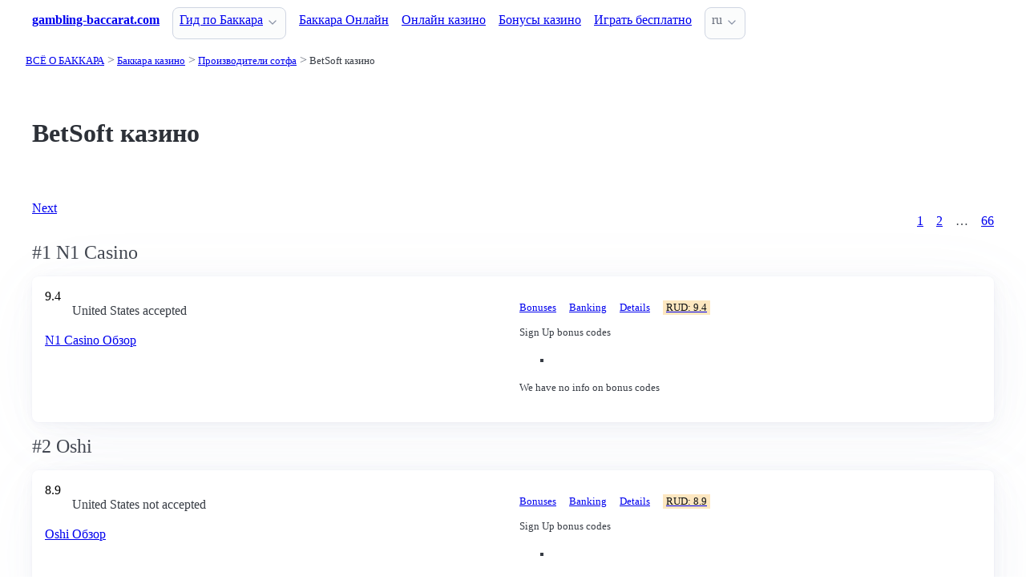

--- FILE ---
content_type: text/html;charset=utf-8
request_url: https://gambling-baccarat.com/ru/casinos/soft/betsoft
body_size: 13219
content:
<!DOCTYPE html>
<html lang="ru">
<head>
  <link rel="preconnect" href="https://cdn.jsdelivr.net" crossorigin>
    <meta charset="utf-8">
  <meta http-equiv="X-UA-Compatible" content="IE=edge">
  <meta name="viewport" content="width=device-width, initial-scale=1">
  <title>BetSoft казино - все казино онлайн для баккара</title>
  <meta name="description" content="" />
  <meta name="author" content="gambling-baccarat.com" />
  <meta rel="author" href="" />
  <meta name="copyright" content="&copy; 2022" />
  <link rel="canonical" href="https://gambling-baccarat.com/ru/casinos/soft/betsoft" /> 
  <link rel="alternate" hreflang="zh" href="https://gambling-baccarat.com/ch/casinos/soft/betsoft" /><link rel="alternate" hreflang="en" href="https://gambling-baccarat.com/casinos/soft/betsoft" /> 
    <link rel="sitemap" type="application/rss+xml" title="Sitemap Russian" href="https://gambling-baccarat.com/ru/sitemap.xml" />

  <link rel="stylesheet" href="/stylesheets/app.css" onload="this.onload=null;this.rel='stylesheet'">
  <noscript>
    <link rel="stylesheets" href="/stylesheets/app.css">
  </noscript>

  <link rel="stylesheet" href="/stylesheets/cookieconsent.css" media="print" onload="this.media='all'">  
  
    
  <meta property="og:title" content="BetSoft казино - все казино онлайн для баккара"/>
  <meta property="og:description" content=""/>
  <meta property="og:type" content="article"/>
  <meta property="og:locale" content="ru" />

    

  <link rel="apple-touch-icon" sizes="180x180" href="/favicon/apple-touch-icon.png">
  <link rel="icon" type="image/png" sizes="32x32" href="/favicon/favicon-32x32.png">
  <link rel="icon" type="image/png" sizes="16x16" href="/favicon/favicon-16x16.png">
  <link rel="manifest" href="/favicon/site.webmanifest">    

</head>
<body>





  <section class="container">
    <nav>
  <ul>
    <li><a href='/' title='Home Page'><strong>gambling-baccarat.com</strong></a></li>

        <li><details class='dropdown'><summary><a class='secondary' href='/ru/guide' title=''>Гид по Баккара</a></summary><ul><li><details class='dropdown'><summary><a class='secondary' href='/ru/rules' title=''>Правила</a></summary><ul><li><a class='secondary' href='/ru/rules/baccarat-table' title='Стол для игры в баккара : Все о баккара'>Стол для игры</a></li><li><a class='secondary' href='/ru/rules/betting-rules' title='Ставки и выплаты по ставкам в баккара : Всё о бакк'>Ставки и выплаты</a></li><li><a class='secondary' href='/ru/rules/hand-values' title='Подсчет очков в баккара : Всё о баккара'>Подсчет очков</a></li></ul></details></li><li><details class='dropdown'><summary><a class='secondary' href='/ru/guide/variations' title='Варианты игры Баккара'>Варианты игры</a></summary><ul><li><a class='secondary' href='/ru/guide/mini-baccarat' title='Минибаккара : Всё о баккара'>Минибаккара</a></li><li><a class='secondary' href='/ru/guide/american-baccarat-rules' title='Американская Баккара - правила : Всё о баккара'>Американская Баккара</a></li></ul></details></li><li><a class='secondary' href='/ru/guide/baccarat-strategy' title='Стратегия игры в баккара : Всё о баккара'>Стратегия</a></li><li><a class='secondary' href='/ru/guide/systems' title='Системы игры в баккара : Всё о баккара'>Системы игры</a></li></ul></details></li><li><a class='secondary' href='/ru/online' title='Баккара в интернет казино : Всё о баккара'>Баккара Онлайн</a></li><li><a class='secondary' href='/ru/casinos' title='Онлайн казино с баккара'>Онлайн казино</a></li><li><a class='secondary' href='/ru/bonuses' title='Онлайн казино бонусы - лучшие промо для игры в бак'>Бонусы казино</a></li><li><a class='secondary' href='/ru/free-games' title='Играть бесплатно'>Играть бесплатно</a></li>
        
    <li>
      <details class="dropdown">
        <summary>
          ru
        </summary>

        <ul dir="rtl">


            <li><a href="/ch/casinos/soft/betsoft" >zh</a></li>
            <li><a href="/casinos/soft/betsoft" >en</a></li>

        </ul>
      </details>
    </li>
  </ul>

</nav>
 




<!-- END NAV -->
    <nav aria-label="breadcrumb">
  <ul>
      <li><a href="/ru"><small>ВСЁ О БАККАРА</small></a>
      <li><a href="/ru/casinos"><small>Баккара казино</small></a>
      <li><a href="/ru/casinos/soft"><small>Производители сотфа</small></a>
      <li><a href="/ru/casinos/soft/betsoft" aria-current='page'><small>BetSoft казино</small></a>
  </ul>
</nav>

  </section>

  <section class="container">
    <div id="live-search-results" class="container"></div>
  </section>

  <section class='hero'>
    <div class="container "> 
      

    <hgroup>
      <h1>BetSoft казино</h1>  
      <p></p> 
    </hgroup>  






    </div>
  </section>

  <section class="container">
     


















    <nav class='pagination is-right' role='navigation' aria-label='pagination'><a class='pagination-previous' href='/ru/casinos/soft/betsoft/2'>Next</a><ul class='pagination-list' style='list-style-type: none;'><li><a class='pagination-link is-current' aria-label='Goto page 1' a href='/ru/casinos/soft/betsoft'>1</a></li><li><a class='pagination-link ' aria-label='Goto page 2' href='/ru/casinos/soft/betsoft/2'>2</a></li><li><span class='pagination-ellipsis'>&hellip;</span></li><li><a class='pagination-link ' aria-label='Goto page 86' a href='/ru/casinos/soft/betsoft/66'>66</a></li></ul></nav>

   






      <h3>#1</span> N1 Casino</h3>

       

<article>
<div class="grid">
  <div>


      <span class="has-text-info " >
        9.4
      </span>  

      <span>  
        &nbsp;
            <i class="fas fa-star is-size-7"></i>  
            <i class="fas fa-star is-size-7"></i>  
            <i class="fas fa-star is-size-7"></i>  
            <i class="fas fa-star is-size-7"></i>  
            <i class="fas fa-star is-size-7"></i>  
            <i class="fas fa-star is-size-7"></i>  
            <i class="fas fa-star is-size-7"></i>  
            <i class="fas fa-star is-size-7"></i>  
            <i class="fas fa-star-half-alt is-size-7"></i>
            <i class="far fa-star is-size-7"></i>

      </span>


    <br>
    <span class='visitor_flag_operator_2562'></span>
    <div class="visitor_flag_operator "  data-operator-id="2562">
    <!-- Здесь будет загружен контент -->
  </div>

  <a href="/ru/casinos/n1-casino" class="is-size-7">N1 Casino Обзор</a>

  </div>  

  <div>

    <div id="tabs_14483"  style="font-size: 80%;">

      <nav class='tabs'>

        <ul>
          <li class='tab'><a href="#bonuses_14483">Bonuses</a></li>      
          <li class='tab'><a href="#banking_14483">Banking</a></li>  
          <li class='tab'><a href="#details_14483">Details</a></li>  
          <li class='tab'><a href="#scr_14483"><mark>RUD: 9.4</mark></a></li>    
        </ul>  

      </nav>

    <div>  

      <div id='bonuses_14483' class='content-tab'>
          <p>Sign Up bonus codes</p>
          <ul>
            <li>
          </ul>
          <p>We have no info on bonus codes  
      </div>  

      <div id='banking_14483' class='content-tab' style='display:none'>
        <table>
          <tr>
            <td><strong>Deposit</strong></td>
            <td>
              Maestro Deposit, MasterCard Deposit, Neteller Deposit, Sofort Deposit, Skrill Deposit, Trustly Deposit, Visa Deposit, Yandex Money Deposit, Zimpler Deposit, PaySafeCard Deposit            </td>
          </tr>
          <tr>
            <td><strong>Crypto</strong></td>
            <td>
              No Information            </td>
          </tr>
          <tr>
            <td><strong>Currency</strong></td>
            <td>
              Australian dollar, EURO, Norwegian krone, Russian ruble, Swedish krona, United States dollar            </td>
          </tr>
        </table>    
      </div>   

      <div id='details_14483' class='content-tab' style='display:none'>
        <table>
          <tr>
            <td><strong>Software</strong></td>
            <td>
              Amatic Gaming BetSoft EGT Endorphina Evolution iSoftBet Microgaming NetEnt NextGen Gaming Play'n GO             </td>
          </tr>
          <tr>
            <td><strong>Platform</strong></td>
            <td>
              No Download              No Information            </td>
          </tr>
          <tr>
            <td><strong>License</strong></td>
            <td>
              Malta Jurisdiction.
              Since: 2018            </td>
          </tr>
        </table>  


      </div>   

      <div id='scr_14483' class='content-tab' style='display:none'>

          <p>  
                <i class="fas fa-star is-size-6"></i>  
                <i class="fas fa-star is-size-6"></i>  
                <i class="fas fa-star is-size-6"></i>  
                <i class="fas fa-star is-size-6"></i>  
                <i class="fas fa-star is-size-6"></i>  
                <i class="fas fa-star is-size-6"></i>  
                <i class="fas fa-star is-size-6"></i>  
                <i class="fas fa-star is-size-6"></i>  
                <i class="fas fa-star-half-alt is-size-6"></i>
                <i class="far fa-star is-size-6"></i>
          </p>

          <p class="is-size-7">
             RUD* of <strong></strong> is based on ratings given by: 
          </p>  


          <table>
              <tr>
                <td>Online Casino Reports</td>
                <td>        

                    <span class="has-text-info is-size-5" >
                    </span>  

                    <span class="subtitle has-text-warning" >  
                       
                          <i class="fas fa-star-half-alt is-size-7"></i>
                          <i class="fas fa-star is-size-7"></i>  
                          <i class="far fa-star is-size-7"></i>

                    </span>


                </td>
                <!-- <td>
                    <a href='' target='_blank'>Details</a>
                </td>
                -->

              </tr>
              <tr>
                <td>ThePogg</td>
                <td>        

                    <span class="has-text-info is-size-5" >
                    </span>  

                    <span class="subtitle has-text-warning" >  
                       
                          <i class="fas fa-star-half-alt is-size-7"></i>
                          <i class="fas fa-star is-size-7"></i>  
                          <i class="far fa-star is-size-7"></i>

                    </span>


                </td>
                <!-- <td>
                    <a href='' target='_blank'>Details</a>
                </td>
                -->

              </tr>
              <tr>
                <td>CasinoFreak.com </td>
                <td>        

                    <span class="has-text-info is-size-5" >
                    </span>  

                    <span class="subtitle has-text-warning" >  
                       
                          <i class="fas fa-star-half-alt is-size-7"></i>
                          <i class="fas fa-star is-size-7"></i>  
                          <i class="far fa-star is-size-7"></i>

                    </span>


                </td>
                <!-- <td>
                    <a href='' target='_blank'>Details</a>
                </td>
                -->

              </tr>
              <tr>
                <td>Online Slots Finder</td>
                <td>        

                    <span class="has-text-info is-size-5" >
                    </span>  

                    <span class="subtitle has-text-warning" >  
                       
                          <i class="fas fa-star-half-alt is-size-7"></i>
                          <i class="fas fa-star is-size-7"></i>  
                          <i class="far fa-star is-size-7"></i>

                    </span>


                </td>
                <!-- <td>
                    <a href='' target='_blank'>Details</a>
                </td>
                -->

              </tr>
              <tr>
                <td>SlotsWiki</td>
                <td>        

                    <span class="has-text-info is-size-5" >
                    </span>  

                    <span class="subtitle has-text-warning" >  
                       
                          <i class="fas fa-star-half-alt is-size-7"></i>
                          <i class="fas fa-star is-size-7"></i>  
                          <i class="far fa-star is-size-7"></i>

                    </span>


                </td>
                <!-- <td>
                    <a href='' target='_blank'>Details</a>
                </td>
                -->

              </tr>
              <tr>
                <td>Reviewed Casinos</td>
                <td>        

                    <span class="has-text-info is-size-5" >
                    </span>  

                    <span class="subtitle has-text-warning" >  
                       
                          <i class="fas fa-star-half-alt is-size-7"></i>
                          <i class="fas fa-star is-size-7"></i>  
                          <i class="far fa-star is-size-7"></i>

                    </span>


                </td>
                <!-- <td>
                    <a href='' target='_blank'>Details</a>
                </td>
                -->

              </tr>
              <tr>
                <td>AskGamblers</td>
                <td>        

                    <span class="has-text-info is-size-5" >
                    </span>  

                    <span class="subtitle has-text-warning" >  
                       
                          <i class="fas fa-star-half-alt is-size-7"></i>
                          <i class="fas fa-star is-size-7"></i>  
                          <i class="far fa-star is-size-7"></i>

                    </span>


                </td>
                <!-- <td>
                    <a href='' target='_blank'>Details</a>
                </td>
                -->

              </tr>
              <tr>
                <td>Latest Casino Bonuses</td>
                <td>        

                    <span class="has-text-info is-size-5" >
                    </span>  

                    <span class="subtitle has-text-warning" >  
                       
                          <i class="fas fa-star-half-alt is-size-7"></i>
                          <i class="fas fa-star is-size-7"></i>  
                          <i class="far fa-star is-size-7"></i>

                    </span>


                </td>
                <!-- <td>
                    <a href='' target='_blank'>Details</a>
                </td>
                -->

              </tr>
              <tr>
                <td>Casino Meister</td>
                <td>        

                    <span class="has-text-info is-size-5" >
                    </span>  

                    <span class="subtitle has-text-warning" >  
                       
                          <i class="fas fa-star-half-alt is-size-7"></i>
                          <i class="fas fa-star is-size-7"></i>  
                          <i class="far fa-star is-size-7"></i>

                    </span>


                </td>
                <!-- <td>
                    <a href='' target='_blank'>Details</a>
                </td>
                -->

              </tr>
          </table>

      </div>   
     </div>   

    </div>

    <!--<a href="/ru/casinos/n1-casino" class="button is-primary is-fullwidth">N1 Casino Обзор</a>-->
  </div>
</div>      

</article> 
    

      <h3>#2</span> Oshi</h3>

       

<article>
<div class="grid">
  <div>


      <span class="has-text-info " >
        8.9
      </span>  

      <span>  
        &nbsp;
            <i class="fas fa-star is-size-7"></i>  
            <i class="fas fa-star is-size-7"></i>  
            <i class="fas fa-star is-size-7"></i>  
            <i class="fas fa-star is-size-7"></i>  
            <i class="fas fa-star is-size-7"></i>  
            <i class="fas fa-star is-size-7"></i>  
            <i class="fas fa-star is-size-7"></i>  
            <i class="fas fa-star-half-alt is-size-7"></i>
            <i class="far fa-star is-size-7"></i>
            <i class="far fa-star is-size-7"></i>

      </span>


    <br>
    <span class='visitor_flag_operator_1129'></span>
    <div class="visitor_flag_operator "  data-operator-id="1129">
    <!-- Здесь будет загружен контент -->
  </div>

  <a href="/ru/casinos/oshi" class="is-size-7">Oshi Обзор</a>

  </div>  

  <div>

    <div id="tabs_13166"  style="font-size: 80%;">

      <nav class='tabs'>

        <ul>
          <li class='tab'><a href="#bonuses_13166">Bonuses</a></li>      
          <li class='tab'><a href="#banking_13166">Banking</a></li>  
          <li class='tab'><a href="#details_13166">Details</a></li>  
          <li class='tab'><a href="#scr_13166"><mark>RUD: 8.9</mark></a></li>    
        </ul>  

      </nav>

    <div>  

      <div id='bonuses_13166' class='content-tab'>
          <p>Sign Up bonus codes</p>
          <ul>
            <li>
          </ul>
          <p>We have no info on bonus codes  
      </div>  

      <div id='banking_13166' class='content-tab' style='display:none'>
        <table>
          <tr>
            <td><strong>Deposit</strong></td>
            <td>
              Cubits Deposit, Maestro Deposit, MasterCard Deposit, Neteller Deposit, PaySafeCard Deposit, Skrill Deposit, Visa Deposit, ECO Deposit, iDebit Deposit, Comepay Deposit,             </td>
          </tr>
          <tr>
            <td><strong>Crypto</strong></td>
            <td>
              Биткойн Эфириум Биткойн кэш            </td>
          </tr>
          <tr>
            <td><strong>Currency</strong></td>
            <td>
              Australian dollar, Canadian Dollar, Renminbi, EURO, Norwegian krone, Russian ruble, Swedish krona, United States dollar, Chinese Renminbi            </td>
          </tr>
        </table>    
      </div>   

      <div id='details_13166' class='content-tab' style='display:none'>
        <table>
          <tr>
            <td><strong>Software</strong></td>
            <td>
              Amatic Gaming BetSoft Booming Games Endorphina Ezugi Habanero iSoftBet Mr. Slotty Pocketdice Pragmatic Play             </td>
          </tr>
          <tr>
            <td><strong>Platform</strong></td>
            <td>
              No Download Mobile Flash Mobile Web              Android iOS Windows Phone            </td>
          </tr>
          <tr>
            <td><strong>License</strong></td>
            <td>
              Curacao / Netherland Antilles.
              Since: 2015            </td>
          </tr>
        </table>  


      </div>   

      <div id='scr_13166' class='content-tab' style='display:none'>

          <p>  
                <i class="fas fa-star is-size-6"></i>  
                <i class="fas fa-star is-size-6"></i>  
                <i class="fas fa-star is-size-6"></i>  
                <i class="fas fa-star is-size-6"></i>  
                <i class="fas fa-star is-size-6"></i>  
                <i class="fas fa-star is-size-6"></i>  
                <i class="fas fa-star is-size-6"></i>  
                <i class="fas fa-star-half-alt is-size-6"></i>
                <i class="far fa-star is-size-6"></i>
                <i class="far fa-star is-size-6"></i>
          </p>

          <p class="is-size-7">
             RUD* of <strong></strong> is based on ratings given by: 
          </p>  


          <table>
              <tr>
                <td>Latest Casino Bonuses</td>
                <td>        

                    <span class="has-text-info is-size-5" >
                    </span>  

                    <span class="subtitle has-text-warning" >  
                       
                          <i class="fas fa-star-half-alt is-size-7"></i>
                          <i class="fas fa-star is-size-7"></i>  
                          <i class="far fa-star is-size-7"></i>

                    </span>


                </td>
                <!-- <td>
                    <a href='' target='_blank'>Details</a>
                </td>
                -->

              </tr>
              <tr>
                <td>Online Casino Reports</td>
                <td>        

                    <span class="has-text-info is-size-5" >
                    </span>  

                    <span class="subtitle has-text-warning" >  
                       
                          <i class="fas fa-star-half-alt is-size-7"></i>
                          <i class="fas fa-star is-size-7"></i>  
                          <i class="far fa-star is-size-7"></i>

                    </span>


                </td>
                <!-- <td>
                    <a href='' target='_blank'>Details</a>
                </td>
                -->

              </tr>
              <tr>
                <td>CasinoFreak.com </td>
                <td>        

                    <span class="has-text-info is-size-5" >
                    </span>  

                    <span class="subtitle has-text-warning" >  
                       
                          <i class="fas fa-star-half-alt is-size-7"></i>
                          <i class="fas fa-star is-size-7"></i>  
                          <i class="far fa-star is-size-7"></i>

                    </span>


                </td>
                <!-- <td>
                    <a href='' target='_blank'>Details</a>
                </td>
                -->

              </tr>
              <tr>
                <td>Online Slots Finder</td>
                <td>        

                    <span class="has-text-info is-size-5" >
                    </span>  

                    <span class="subtitle has-text-warning" >  
                       
                          <i class="fas fa-star-half-alt is-size-7"></i>
                          <i class="fas fa-star is-size-7"></i>  
                          <i class="far fa-star is-size-7"></i>

                    </span>


                </td>
                <!-- <td>
                    <a href='' target='_blank'>Details</a>
                </td>
                -->

              </tr>
              <tr>
                <td>SlotsWiki</td>
                <td>        

                    <span class="has-text-info is-size-5" >
                    </span>  

                    <span class="subtitle has-text-warning" >  
                       
                          <i class="fas fa-star-half-alt is-size-7"></i>
                          <i class="fas fa-star is-size-7"></i>  
                          <i class="far fa-star is-size-7"></i>

                    </span>


                </td>
                <!-- <td>
                    <a href='' target='_blank'>Details</a>
                </td>
                -->

              </tr>
              <tr>
                <td>ThePogg</td>
                <td>        

                    <span class="has-text-info is-size-5" >
                    </span>  

                    <span class="subtitle has-text-warning" >  
                       
                          <i class="fas fa-star-half-alt is-size-7"></i>
                          <i class="fas fa-star is-size-7"></i>  
                          <i class="far fa-star is-size-7"></i>

                    </span>


                </td>
                <!-- <td>
                    <a href='' target='_blank'>Details</a>
                </td>
                -->

              </tr>
              <tr>
                <td>Reviewed Casinos</td>
                <td>        

                    <span class="has-text-info is-size-5" >
                    </span>  

                    <span class="subtitle has-text-warning" >  
                       
                          <i class="fas fa-star-half-alt is-size-7"></i>
                          <i class="fas fa-star is-size-7"></i>  
                          <i class="far fa-star is-size-7"></i>

                    </span>


                </td>
                <!-- <td>
                    <a href='' target='_blank'>Details</a>
                </td>
                -->

              </tr>
              <tr>
                <td>AskGamblers</td>
                <td>        

                    <span class="has-text-info is-size-5" >
                    </span>  

                    <span class="subtitle has-text-warning" >  
                       
                          <i class="fas fa-star-half-alt is-size-7"></i>
                          <i class="fas fa-star is-size-7"></i>  
                          <i class="far fa-star is-size-7"></i>

                    </span>


                </td>
                <!-- <td>
                    <a href='' target='_blank'>Details</a>
                </td>
                -->

              </tr>
              <tr>
                <td>Casino Meister</td>
                <td>        

                    <span class="has-text-info is-size-5" >
                    </span>  

                    <span class="subtitle has-text-warning" >  
                       
                          <i class="fas fa-star-half-alt is-size-7"></i>
                          <i class="fas fa-star is-size-7"></i>  
                          <i class="far fa-star is-size-7"></i>

                    </span>


                </td>
                <!-- <td>
                    <a href='' target='_blank'>Details</a>
                </td>
                -->

              </tr>
          </table>

      </div>   
     </div>   

    </div>

    <!--<a href="/ru/casinos/oshi" class="button is-primary is-fullwidth">Oshi Обзор</a>-->
  </div>
</div>      

</article> 
    

      <h3>#3</span> Slot Wolf Casino</h3>

       

<article>
<div class="grid">
  <div>


      <span class="has-text-info " >
        8.7
      </span>  

      <span>  
        &nbsp;
            <i class="fas fa-star is-size-7"></i>  
            <i class="fas fa-star is-size-7"></i>  
            <i class="fas fa-star is-size-7"></i>  
            <i class="fas fa-star is-size-7"></i>  
            <i class="fas fa-star is-size-7"></i>  
            <i class="fas fa-star is-size-7"></i>  
            <i class="fas fa-star is-size-7"></i>  
            <i class="fas fa-star-half-alt is-size-7"></i>
            <i class="far fa-star is-size-7"></i>
            <i class="far fa-star is-size-7"></i>

      </span>


    <br>
    <span class='visitor_flag_operator_3424'></span>
    <div class="visitor_flag_operator "  data-operator-id="3424">
    <!-- Здесь будет загружен контент -->
  </div>

  <a href="/ru/casinos/slot-wolf-casino" class="is-size-7">Slot Wolf Casino Обзор</a>

  </div>  

  <div>

    <div id="tabs_15183"  style="font-size: 80%;">

      <nav class='tabs'>

        <ul>
          <li class='tab'><a href="#bonuses_15183">Bonuses</a></li>      
          <li class='tab'><a href="#banking_15183">Banking</a></li>  
          <li class='tab'><a href="#details_15183">Details</a></li>  
          <li class='tab'><a href="#scr_15183"><mark>RUD: 8.7</mark></a></li>    
        </ul>  

      </nav>

    <div>  

      <div id='bonuses_15183' class='content-tab'>
          <p>Sign Up bonus codes</p>
          <ul>
            <li>
          </ul>
          <p>We have no info on bonus codes  
      </div>  

      <div id='banking_15183' class='content-tab' style='display:none'>
        <table>
          <tr>
            <td><strong>Deposit</strong></td>
            <td>
              No Information            </td>
          </tr>
          <tr>
            <td><strong>Crypto</strong></td>
            <td>
              No Information            </td>
          </tr>
          <tr>
            <td><strong>Currency</strong></td>
            <td>
              No Information            </td>
          </tr>
        </table>    
      </div>   

      <div id='details_15183' class='content-tab' style='display:none'>
        <table>
          <tr>
            <td><strong>Software</strong></td>
            <td>
              Quickspin NetEnt Microgaming BetSoft            </td>
          </tr>
          <tr>
            <td><strong>Platform</strong></td>
            <td>
              No Information              No Information            </td>
          </tr>
          <tr>
            <td><strong>License</strong></td>
            <td>
              Malta Jurisdiction.
                           </td>
          </tr>
        </table>  


      </div>   

      <div id='scr_15183' class='content-tab' style='display:none'>

          <p>  
                <i class="fas fa-star is-size-6"></i>  
                <i class="fas fa-star is-size-6"></i>  
                <i class="fas fa-star is-size-6"></i>  
                <i class="fas fa-star is-size-6"></i>  
                <i class="fas fa-star is-size-6"></i>  
                <i class="fas fa-star is-size-6"></i>  
                <i class="fas fa-star is-size-6"></i>  
                <i class="fas fa-star-half-alt is-size-6"></i>
                <i class="far fa-star is-size-6"></i>
                <i class="far fa-star is-size-6"></i>
          </p>

          <p class="is-size-7">
             RUD* of <strong></strong> is based on ratings given by: 
          </p>  


          <table>
              <tr>
                <td>ThePogg</td>
                <td>        

                    <span class="has-text-info is-size-5" >
                    </span>  

                    <span class="subtitle has-text-warning" >  
                       
                          <i class="fas fa-star-half-alt is-size-7"></i>
                          <i class="fas fa-star is-size-7"></i>  
                          <i class="far fa-star is-size-7"></i>

                    </span>


                </td>
                <!-- <td>
                    <a href='' target='_blank'>Details</a>
                </td>
                -->

              </tr>
              <tr>
                <td>Reviewed Casinos</td>
                <td>        

                    <span class="has-text-info is-size-5" >
                    </span>  

                    <span class="subtitle has-text-warning" >  
                       
                          <i class="fas fa-star-half-alt is-size-7"></i>
                          <i class="fas fa-star is-size-7"></i>  
                          <i class="far fa-star is-size-7"></i>

                    </span>


                </td>
                <!-- <td>
                    <a href='' target='_blank'>Details</a>
                </td>
                -->

              </tr>
              <tr>
                <td>Online Casino Reports</td>
                <td>        

                    <span class="has-text-info is-size-5" >
                    </span>  

                    <span class="subtitle has-text-warning" >  
                       
                          <i class="fas fa-star-half-alt is-size-7"></i>
                          <i class="fas fa-star is-size-7"></i>  
                          <i class="far fa-star is-size-7"></i>

                    </span>


                </td>
                <!-- <td>
                    <a href='' target='_blank'>Details</a>
                </td>
                -->

              </tr>
              <tr>
                <td>AskGamblers</td>
                <td>        

                    <span class="has-text-info is-size-5" >
                    </span>  

                    <span class="subtitle has-text-warning" >  
                       
                          <i class="fas fa-star-half-alt is-size-7"></i>
                          <i class="fas fa-star is-size-7"></i>  
                          <i class="far fa-star is-size-7"></i>

                    </span>


                </td>
                <!-- <td>
                    <a href='' target='_blank'>Details</a>
                </td>
                -->

              </tr>
              <tr>
                <td>Latest Casino Bonuses</td>
                <td>        

                    <span class="has-text-info is-size-5" >
                    </span>  

                    <span class="subtitle has-text-warning" >  
                       
                          <i class="fas fa-star-half-alt is-size-7"></i>
                          <i class="fas fa-star is-size-7"></i>  
                          <i class="far fa-star is-size-7"></i>

                    </span>


                </td>
                <!-- <td>
                    <a href='' target='_blank'>Details</a>
                </td>
                -->

              </tr>
              <tr>
                <td>Casino Meister</td>
                <td>        

                    <span class="has-text-info is-size-5" >
                    </span>  

                    <span class="subtitle has-text-warning" >  
                       
                          <i class="fas fa-star-half-alt is-size-7"></i>
                          <i class="fas fa-star is-size-7"></i>  
                          <i class="far fa-star is-size-7"></i>

                    </span>


                </td>
                <!-- <td>
                    <a href='' target='_blank'>Details</a>
                </td>
                -->

              </tr>
          </table>

      </div>   
     </div>   

    </div>

    <!--<a href="/ru/casinos/slot-wolf-casino" class="button is-primary is-fullwidth">Slot Wolf Casino Обзор</a>-->
  </div>
</div>      

</article> 
    

      <h3>#4</span> Playfina Casino</h3>

       

<article>
<div class="grid">
  <div>


      <span class="has-text-info " >
        7.9
      </span>  

      <span>  
        &nbsp;
            <i class="fas fa-star is-size-7"></i>  
            <i class="fas fa-star is-size-7"></i>  
            <i class="fas fa-star is-size-7"></i>  
            <i class="fas fa-star is-size-7"></i>  
            <i class="fas fa-star is-size-7"></i>  
            <i class="fas fa-star is-size-7"></i>  
            <i class="fas fa-star-half-alt is-size-7"></i>
            <i class="far fa-star is-size-7"></i>
            <i class="far fa-star is-size-7"></i>
            <i class="far fa-star is-size-7"></i>

      </span>


    <br>
    <span class='visitor_flag_operator_3750'></span>
    <div class="visitor_flag_operator "  data-operator-id="3750">
    <!-- Здесь будет загружен контент -->
  </div>

  <a href="/ru/casinos/playfina-casino" class="is-size-7">Playfina Casino Обзор</a>

  </div>  

  <div>

    <div id="tabs_15710"  style="font-size: 80%;">

      <nav class='tabs'>

        <ul>
          <li class='tab'><a href="#bonuses_15710">Bonuses</a></li>      
          <li class='tab'><a href="#banking_15710">Banking</a></li>  
          <li class='tab'><a href="#details_15710">Details</a></li>  
          <li class='tab'><a href="#scr_15710"><mark>RUD: 7.9</mark></a></li>    
        </ul>  

      </nav>

    <div>  

      <div id='bonuses_15710' class='content-tab'>
          <p>Sign Up bonus codes</p>
          <ul>
            <li>
          </ul>
          <p>We have no info on bonus codes  
      </div>  

      <div id='banking_15710' class='content-tab' style='display:none'>
        <table>
          <tr>
            <td><strong>Deposit</strong></td>
            <td>
              AstroPay Card Deposit, Flexepin Deposit, Interac Deposit, Jeton Deposit, MasterCard Deposit, MiFinity Deposit, MuchBetter Deposit , Neteller Deposit, Neosurf Deposit, Sofort Deposit,             </td>
          </tr>
          <tr>
            <td><strong>Crypto</strong></td>
            <td>
              Биткойн Биткойн кэш ADA Dogecoin Эфириум Лайткойн XPR TRON USDT            </td>
          </tr>
          <tr>
            <td><strong>Currency</strong></td>
            <td>
              Australian dollar, Canadian Dollar, EURO, Indian rupee, Norwegian krone, Polish zloty, United States dollar            </td>
          </tr>
        </table>    
      </div>   

      <div id='details_15710' class='content-tab' style='display:none'>
        <table>
          <tr>
            <td><strong>Software</strong></td>
            <td>
              1x2 Gaming 4ThePlayer Absolute Live Gaming Amatic Gaming Amusnet Interactive AvatarUX Bang Bang Games BB Games BELATRA Games BetSoft             </td>
          </tr>
          <tr>
            <td><strong>Platform</strong></td>
            <td>
              No Download              No Information            </td>
          </tr>
          <tr>
            <td><strong>License</strong></td>
            <td>
              Curacao / Netherland Antilles.
              Since: 2022            </td>
          </tr>
        </table>  


      </div>   

      <div id='scr_15710' class='content-tab' style='display:none'>

          <p>  
                <i class="fas fa-star is-size-6"></i>  
                <i class="fas fa-star is-size-6"></i>  
                <i class="fas fa-star is-size-6"></i>  
                <i class="fas fa-star is-size-6"></i>  
                <i class="fas fa-star is-size-6"></i>  
                <i class="fas fa-star is-size-6"></i>  
                <i class="fas fa-star-half-alt is-size-6"></i>
                <i class="far fa-star is-size-6"></i>
                <i class="far fa-star is-size-6"></i>
                <i class="far fa-star is-size-6"></i>
          </p>

          <p class="is-size-7">
             RUD* of <strong></strong> is based on ratings given by: 
          </p>  


          <table>
              <tr>
                <td>AskGamblers</td>
                <td>        

                    <span class="has-text-info is-size-5" >
                    </span>  

                    <span class="subtitle has-text-warning" >  
                       
                          <i class="fas fa-star-half-alt is-size-7"></i>
                          <i class="fas fa-star is-size-7"></i>  
                          <i class="far fa-star is-size-7"></i>

                    </span>


                </td>
                <!-- <td>
                    <a href='' target='_blank'>Details</a>
                </td>
                -->

              </tr>
              <tr>
                <td>Online Casino Reports</td>
                <td>        

                    <span class="has-text-info is-size-5" >
                    </span>  

                    <span class="subtitle has-text-warning" >  
                       
                          <i class="fas fa-star-half-alt is-size-7"></i>
                          <i class="fas fa-star is-size-7"></i>  
                          <i class="far fa-star is-size-7"></i>

                    </span>


                </td>
                <!-- <td>
                    <a href='' target='_blank'>Details</a>
                </td>
                -->

              </tr>
              <tr>
                <td>Latest Casino Bonuses</td>
                <td>        

                    <span class="has-text-info is-size-5" >
                    </span>  

                    <span class="subtitle has-text-warning" >  
                       
                          <i class="fas fa-star-half-alt is-size-7"></i>
                          <i class="fas fa-star is-size-7"></i>  
                          <i class="far fa-star is-size-7"></i>

                    </span>


                </td>
                <!-- <td>
                    <a href='' target='_blank'>Details</a>
                </td>
                -->

              </tr>
              <tr>
                <td>Casino Meister</td>
                <td>        

                    <span class="has-text-info is-size-5" >
                    </span>  

                    <span class="subtitle has-text-warning" >  
                       
                          <i class="fas fa-star-half-alt is-size-7"></i>
                          <i class="fas fa-star is-size-7"></i>  
                          <i class="far fa-star is-size-7"></i>

                    </span>


                </td>
                <!-- <td>
                    <a href='' target='_blank'>Details</a>
                </td>
                -->

              </tr>
          </table>

      </div>   
     </div>   

    </div>

    <!--<a href="/ru/casinos/playfina-casino" class="button is-primary is-fullwidth">Playfina Casino Обзор</a>-->
  </div>
</div>      

</article> 
    

      <h3>#5</span> Rizk Casino</h3>

       

<article>
<div class="grid">
  <div>


      <span class="has-text-info " >
        8.6
      </span>  

      <span>  
        &nbsp;
            <i class="fas fa-star is-size-7"></i>  
            <i class="fas fa-star is-size-7"></i>  
            <i class="fas fa-star is-size-7"></i>  
            <i class="fas fa-star is-size-7"></i>  
            <i class="fas fa-star is-size-7"></i>  
            <i class="fas fa-star is-size-7"></i>  
            <i class="fas fa-star is-size-7"></i>  
            <i class="fas fa-star-half-alt is-size-7"></i>
            <i class="far fa-star is-size-7"></i>
            <i class="far fa-star is-size-7"></i>

      </span>


    <br>
    <span class='visitor_flag_operator_1114'></span>
    <div class="visitor_flag_operator "  data-operator-id="1114">
    <!-- Здесь будет загружен контент -->
  </div>

  <a href="/ru/casinos/rizk-casino" class="is-size-7">Rizk Casino Обзор</a>

  </div>  

  <div>

    <div id="tabs_13154"  style="font-size: 80%;">

      <nav class='tabs'>

        <ul>
          <li class='tab'><a href="#bonuses_13154">Bonuses</a></li>      
          <li class='tab'><a href="#banking_13154">Banking</a></li>  
          <li class='tab'><a href="#details_13154">Details</a></li>  
          <li class='tab'><a href="#scr_13154"><mark>RUD: 8.6</mark></a></li>    
        </ul>  

      </nav>

    <div>  

      <div id='bonuses_13154' class='content-tab'>
          <p>Sign Up bonus codes</p>
          <ul>
            <li>
          </ul>
          <p>We have no info on bonus codes  
      </div>  

      <div id='banking_13154' class='content-tab' style='display:none'>
        <table>
          <tr>
            <td><strong>Deposit</strong></td>
            <td>
              Euteller Deposit, Visa Deposit, Neteller Deposit, Zimpler Deposit, MasterCard Deposit, Sofort Deposit, Trustly Deposit, Skrill Deposit, PaySafeCard Deposit, PayPal Deposit            </td>
          </tr>
          <tr>
            <td><strong>Crypto</strong></td>
            <td>
              No Information            </td>
          </tr>
          <tr>
            <td><strong>Currency</strong></td>
            <td>
              United States dollar, Pound Sterling, EURO, Swedish krona, Norwegian krone, Canadian Dollar            </td>
          </tr>
        </table>    
      </div>   

      <div id='details_13154' class='content-tab' style='display:none'>
        <table>
          <tr>
            <td><strong>Software</strong></td>
            <td>
              Yggdrasil IGT Play'n GO Evolution Microgaming Quickspin Red Tiger Gaming NetEnt Genii Edict Gaming             </td>
          </tr>
          <tr>
            <td><strong>Platform</strong></td>
            <td>
              Mobile No Download Flash Mobile Web              Android iOS Windows Phone            </td>
          </tr>
          <tr>
            <td><strong>License</strong></td>
            <td>
              Curacao / Netherland Antilles, Malta Jurisdiction, UK Jurisdiction.
              Since: 2015            </td>
          </tr>
        </table>  


      </div>   

      <div id='scr_13154' class='content-tab' style='display:none'>

          <p>  
                <i class="fas fa-star is-size-6"></i>  
                <i class="fas fa-star is-size-6"></i>  
                <i class="fas fa-star is-size-6"></i>  
                <i class="fas fa-star is-size-6"></i>  
                <i class="fas fa-star is-size-6"></i>  
                <i class="fas fa-star is-size-6"></i>  
                <i class="fas fa-star is-size-6"></i>  
                <i class="fas fa-star-half-alt is-size-6"></i>
                <i class="far fa-star is-size-6"></i>
                <i class="far fa-star is-size-6"></i>
          </p>

          <p class="is-size-7">
             RUD* of <strong></strong> is based on ratings given by: 
          </p>  


          <table>
              <tr>
                <td>Casino Meister</td>
                <td>        

                    <span class="has-text-info is-size-5" >
                    </span>  

                    <span class="subtitle has-text-warning" >  
                       
                          <i class="fas fa-star-half-alt is-size-7"></i>
                          <i class="fas fa-star is-size-7"></i>  
                          <i class="far fa-star is-size-7"></i>

                    </span>


                </td>
                <!-- <td>
                    <a href='' target='_blank'>Details</a>
                </td>
                -->

              </tr>
              <tr>
                <td>Online Casino Reports</td>
                <td>        

                    <span class="has-text-info is-size-5" >
                    </span>  

                    <span class="subtitle has-text-warning" >  
                       
                          <i class="fas fa-star-half-alt is-size-7"></i>
                          <i class="fas fa-star is-size-7"></i>  
                          <i class="far fa-star is-size-7"></i>

                    </span>


                </td>
                <!-- <td>
                    <a href='' target='_blank'>Details</a>
                </td>
                -->

              </tr>
              <tr>
                <td>ThePogg</td>
                <td>        

                    <span class="has-text-info is-size-5" >
                    </span>  

                    <span class="subtitle has-text-warning" >  
                       
                          <i class="fas fa-star-half-alt is-size-7"></i>
                          <i class="fas fa-star is-size-7"></i>  
                          <i class="far fa-star is-size-7"></i>

                    </span>


                </td>
                <!-- <td>
                    <a href='' target='_blank'>Details</a>
                </td>
                -->

              </tr>
              <tr>
                <td>Latest Casino Bonuses</td>
                <td>        

                    <span class="has-text-info is-size-5" >
                    </span>  

                    <span class="subtitle has-text-warning" >  
                       
                          <i class="fas fa-star-half-alt is-size-7"></i>
                          <i class="fas fa-star is-size-7"></i>  
                          <i class="far fa-star is-size-7"></i>

                    </span>


                </td>
                <!-- <td>
                    <a href='' target='_blank'>Details</a>
                </td>
                -->

              </tr>
              <tr>
                <td>Casino Papa</td>
                <td>        

                    <span class="has-text-info is-size-5" >
                    </span>  

                    <span class="subtitle has-text-warning" >  
                       
                          <i class="fas fa-star-half-alt is-size-7"></i>
                          <i class="fas fa-star is-size-7"></i>  
                          <i class="far fa-star is-size-7"></i>

                    </span>


                </td>
                <!-- <td>
                    <a href='' target='_blank'>Details</a>
                </td>
                -->

              </tr>
              <tr>
                <td>Reviewed Casinos</td>
                <td>        

                    <span class="has-text-info is-size-5" >
                    </span>  

                    <span class="subtitle has-text-warning" >  
                       
                          <i class="fas fa-star-half-alt is-size-7"></i>
                          <i class="fas fa-star is-size-7"></i>  
                          <i class="far fa-star is-size-7"></i>

                    </span>


                </td>
                <!-- <td>
                    <a href='' target='_blank'>Details</a>
                </td>
                -->

              </tr>
              <tr>
                <td>CasinoFreak.com </td>
                <td>        

                    <span class="has-text-info is-size-5" >
                    </span>  

                    <span class="subtitle has-text-warning" >  
                       
                          <i class="fas fa-star-half-alt is-size-7"></i>
                          <i class="fas fa-star is-size-7"></i>  
                          <i class="far fa-star is-size-7"></i>

                    </span>


                </td>
                <!-- <td>
                    <a href='' target='_blank'>Details</a>
                </td>
                -->

              </tr>
              <tr>
                <td>Online Slots Finder</td>
                <td>        

                    <span class="has-text-info is-size-5" >
                    </span>  

                    <span class="subtitle has-text-warning" >  
                       
                          <i class="fas fa-star-half-alt is-size-7"></i>
                          <i class="fas fa-star is-size-7"></i>  
                          <i class="far fa-star is-size-7"></i>

                    </span>


                </td>
                <!-- <td>
                    <a href='' target='_blank'>Details</a>
                </td>
                -->

              </tr>
              <tr>
                <td>SlotsWiki</td>
                <td>        

                    <span class="has-text-info is-size-5" >
                    </span>  

                    <span class="subtitle has-text-warning" >  
                       
                          <i class="fas fa-star-half-alt is-size-7"></i>
                          <i class="fas fa-star is-size-7"></i>  
                          <i class="far fa-star is-size-7"></i>

                    </span>


                </td>
                <!-- <td>
                    <a href='' target='_blank'>Details</a>
                </td>
                -->

              </tr>
              <tr>
                <td>AskGamblers</td>
                <td>        

                    <span class="has-text-info is-size-5" >
                    </span>  

                    <span class="subtitle has-text-warning" >  
                       
                          <i class="fas fa-star-half-alt is-size-7"></i>
                          <i class="fas fa-star is-size-7"></i>  
                          <i class="far fa-star is-size-7"></i>

                    </span>


                </td>
                <!-- <td>
                    <a href='' target='_blank'>Details</a>
                </td>
                -->

              </tr>
          </table>

      </div>   
     </div>   

    </div>

    <!--<a href="/ru/casinos/rizk-casino" class="button is-primary is-fullwidth">Rizk Casino Обзор</a>-->
  </div>
</div>      

</article> 
    

      <h3>#6</span> SlotHunter Casino</h3>

       

<article>
<div class="grid">
  <div>


      <span class="has-text-info " >
        8.7
      </span>  

      <span>  
        &nbsp;
            <i class="fas fa-star is-size-7"></i>  
            <i class="fas fa-star is-size-7"></i>  
            <i class="fas fa-star is-size-7"></i>  
            <i class="fas fa-star is-size-7"></i>  
            <i class="fas fa-star is-size-7"></i>  
            <i class="fas fa-star is-size-7"></i>  
            <i class="fas fa-star is-size-7"></i>  
            <i class="fas fa-star-half-alt is-size-7"></i>
            <i class="far fa-star is-size-7"></i>
            <i class="far fa-star is-size-7"></i>

      </span>


    <br>
    <span class='visitor_flag_operator_3556'></span>
    <div class="visitor_flag_operator "  data-operator-id="3556">
    <!-- Здесь будет загружен контент -->
  </div>

  <a href="/ru/casinos/slothunter-casino" class="is-size-7">SlotHunter Casino Обзор</a>

  </div>  

  <div>

    <div id="tabs_15311"  style="font-size: 80%;">

      <nav class='tabs'>

        <ul>
          <li class='tab'><a href="#bonuses_15311">Bonuses</a></li>      
          <li class='tab'><a href="#banking_15311">Banking</a></li>  
          <li class='tab'><a href="#details_15311">Details</a></li>  
          <li class='tab'><a href="#scr_15311"><mark>RUD: 8.7</mark></a></li>    
        </ul>  

      </nav>

    <div>  

      <div id='bonuses_15311' class='content-tab'>
          <p>Sign Up bonus codes</p>
          <ul>
            <li>
          </ul>
          <p>We have no info on bonus codes  
      </div>  

      <div id='banking_15311' class='content-tab' style='display:none'>
        <table>
          <tr>
            <td><strong>Deposit</strong></td>
            <td>
              instaDebit Deposit, Interac Deposit, Maestro Deposit, MasterCard Deposit, Neteller Deposit, Neosurf Deposit, Skrill Deposit, Trustly Deposit, Visa Deposit, Yandex Money Deposit,             </td>
          </tr>
          <tr>
            <td><strong>Crypto</strong></td>
            <td>
              No Information            </td>
          </tr>
          <tr>
            <td><strong>Currency</strong></td>
            <td>
              EURO, Russian ruble            </td>
          </tr>
        </table>    
      </div>   

      <div id='details_15311' class='content-tab' style='display:none'>
        <table>
          <tr>
            <td><strong>Software</strong></td>
            <td>
              1x2 Gaming Amatic Gaming BetSoft Booming Games Elk Studios Endorphina Evolution NetEnt Nolimit City Novomatic             </td>
          </tr>
          <tr>
            <td><strong>Platform</strong></td>
            <td>
              No Download              No Information            </td>
          </tr>
          <tr>
            <td><strong>License</strong></td>
            <td>
              Malta Jurisdiction.
              Since: 2020            </td>
          </tr>
        </table>  


      </div>   

      <div id='scr_15311' class='content-tab' style='display:none'>

          <p>  
                <i class="fas fa-star is-size-6"></i>  
                <i class="fas fa-star is-size-6"></i>  
                <i class="fas fa-star is-size-6"></i>  
                <i class="fas fa-star is-size-6"></i>  
                <i class="fas fa-star is-size-6"></i>  
                <i class="fas fa-star is-size-6"></i>  
                <i class="fas fa-star is-size-6"></i>  
                <i class="fas fa-star-half-alt is-size-6"></i>
                <i class="far fa-star is-size-6"></i>
                <i class="far fa-star is-size-6"></i>
          </p>

          <p class="is-size-7">
             RUD* of <strong></strong> is based on ratings given by: 
          </p>  


          <table>
              <tr>
                <td>Online Casino Reports</td>
                <td>        

                    <span class="has-text-info is-size-5" >
                    </span>  

                    <span class="subtitle has-text-warning" >  
                       
                          <i class="fas fa-star-half-alt is-size-7"></i>
                          <i class="fas fa-star is-size-7"></i>  
                          <i class="far fa-star is-size-7"></i>

                    </span>


                </td>
                <!-- <td>
                    <a href='' target='_blank'>Details</a>
                </td>
                -->

              </tr>
              <tr>
                <td>ThePogg</td>
                <td>        

                    <span class="has-text-info is-size-5" >
                    </span>  

                    <span class="subtitle has-text-warning" >  
                       
                          <i class="fas fa-star-half-alt is-size-7"></i>
                          <i class="fas fa-star is-size-7"></i>  
                          <i class="far fa-star is-size-7"></i>

                    </span>


                </td>
                <!-- <td>
                    <a href='' target='_blank'>Details</a>
                </td>
                -->

              </tr>
              <tr>
                <td>AskGamblers</td>
                <td>        

                    <span class="has-text-info is-size-5" >
                    </span>  

                    <span class="subtitle has-text-warning" >  
                       
                          <i class="fas fa-star-half-alt is-size-7"></i>
                          <i class="fas fa-star is-size-7"></i>  
                          <i class="far fa-star is-size-7"></i>

                    </span>


                </td>
                <!-- <td>
                    <a href='' target='_blank'>Details</a>
                </td>
                -->

              </tr>
              <tr>
                <td>Latest Casino Bonuses</td>
                <td>        

                    <span class="has-text-info is-size-5" >
                    </span>  

                    <span class="subtitle has-text-warning" >  
                       
                          <i class="fas fa-star-half-alt is-size-7"></i>
                          <i class="fas fa-star is-size-7"></i>  
                          <i class="far fa-star is-size-7"></i>

                    </span>


                </td>
                <!-- <td>
                    <a href='' target='_blank'>Details</a>
                </td>
                -->

              </tr>
              <tr>
                <td>Casino Meister</td>
                <td>        

                    <span class="has-text-info is-size-5" >
                    </span>  

                    <span class="subtitle has-text-warning" >  
                       
                          <i class="fas fa-star-half-alt is-size-7"></i>
                          <i class="fas fa-star is-size-7"></i>  
                          <i class="far fa-star is-size-7"></i>

                    </span>


                </td>
                <!-- <td>
                    <a href='' target='_blank'>Details</a>
                </td>
                -->

              </tr>
          </table>

      </div>   
     </div>   

    </div>

    <!--<a href="/ru/casinos/slothunter-casino" class="button is-primary is-fullwidth">SlotHunter Casino Обзор</a>-->
  </div>
</div>      

</article> 
    

      <h3>#7</span> Vera&John Casino</h3>

       

<article>
<div class="grid">
  <div>


      <span class="has-text-info " >
        8.6
      </span>  

      <span>  
        &nbsp;
            <i class="fas fa-star is-size-7"></i>  
            <i class="fas fa-star is-size-7"></i>  
            <i class="fas fa-star is-size-7"></i>  
            <i class="fas fa-star is-size-7"></i>  
            <i class="fas fa-star is-size-7"></i>  
            <i class="fas fa-star is-size-7"></i>  
            <i class="fas fa-star is-size-7"></i>  
            <i class="fas fa-star-half-alt is-size-7"></i>
            <i class="far fa-star is-size-7"></i>
            <i class="far fa-star is-size-7"></i>

      </span>


    <br>
    <span class='visitor_flag_operator_1102'></span>
    <div class="visitor_flag_operator "  data-operator-id="1102">
    <!-- Здесь будет загружен контент -->
  </div>

  <a href="/ru/casinos/verajohn-casino" class="is-size-7">Vera&John Casino Обзор</a>

  </div>  

  <div>

    <div id="tabs_13142"  style="font-size: 80%;">

      <nav class='tabs'>

        <ul>
          <li class='tab'><a href="#bonuses_13142">Bonuses</a></li>      
          <li class='tab'><a href="#banking_13142">Banking</a></li>  
          <li class='tab'><a href="#details_13142">Details</a></li>  
          <li class='tab'><a href="#scr_13142"><mark>RUD: 8.6</mark></a></li>    
        </ul>  

      </nav>

    <div>  

      <div id='bonuses_13142' class='content-tab'>
          <p>Sign Up bonus codes</p>
          <ul>
            <li>
          </ul>
          <p>We have no info on bonus codes  
      </div>  

      <div id='banking_13142' class='content-tab' style='display:none'>
        <table>
          <tr>
            <td><strong>Deposit</strong></td>
            <td>
              ECO Deposit, MasterCard Deposit, Neteller Deposit, PaySafeCard Deposit, Skrill Deposit, Visa Deposit, Visa Electron Deposit, Maestro Deposit            </td>
          </tr>
          <tr>
            <td><strong>Crypto</strong></td>
            <td>
              No Information            </td>
          </tr>
          <tr>
            <td><strong>Currency</strong></td>
            <td>
              EURO, United States dollar, Pound Sterling, Australian dollar, Brazilian Real, Denmark kroner, Hong Kong dollar, Swedish krona, Norwegian krone, Thai baht            </td>
          </tr>
        </table>    
      </div>   

      <div id='details_13142' class='content-tab' style='display:none'>
        <table>
          <tr>
            <td><strong>Software</strong></td>
            <td>
              Leander Games Play'n GO BetSoft Microgaming Quickspin IGT NetEnt NextGen Gaming Nyx Interactive Thunderkick             </td>
          </tr>
          <tr>
            <td><strong>Platform</strong></td>
            <td>
              No Download Mobile              No Information            </td>
          </tr>
          <tr>
            <td><strong>License</strong></td>
            <td>
              Malta Jurisdiction, UK Jurisdiction, The Danish Gambling Authority, Sweden License.
              Since: 2011            </td>
          </tr>
        </table>  


      </div>   

      <div id='scr_13142' class='content-tab' style='display:none'>

          <p>  
                <i class="fas fa-star is-size-6"></i>  
                <i class="fas fa-star is-size-6"></i>  
                <i class="fas fa-star is-size-6"></i>  
                <i class="fas fa-star is-size-6"></i>  
                <i class="fas fa-star is-size-6"></i>  
                <i class="fas fa-star is-size-6"></i>  
                <i class="fas fa-star is-size-6"></i>  
                <i class="fas fa-star-half-alt is-size-6"></i>
                <i class="far fa-star is-size-6"></i>
                <i class="far fa-star is-size-6"></i>
          </p>

          <p class="is-size-7">
             RUD* of <strong></strong> is based on ratings given by: 
          </p>  


          <table>
              <tr>
                <td>Casino Meister</td>
                <td>        

                    <span class="has-text-info is-size-5" >
                    </span>  

                    <span class="subtitle has-text-warning" >  
                       
                          <i class="fas fa-star-half-alt is-size-7"></i>
                          <i class="fas fa-star is-size-7"></i>  
                          <i class="far fa-star is-size-7"></i>

                    </span>


                </td>
                <!-- <td>
                    <a href='' target='_blank'>Details</a>
                </td>
                -->

              </tr>
              <tr>
                <td>Online Casino Reports</td>
                <td>        

                    <span class="has-text-info is-size-5" >
                    </span>  

                    <span class="subtitle has-text-warning" >  
                       
                          <i class="fas fa-star-half-alt is-size-7"></i>
                          <i class="fas fa-star is-size-7"></i>  
                          <i class="far fa-star is-size-7"></i>

                    </span>


                </td>
                <!-- <td>
                    <a href='' target='_blank'>Details</a>
                </td>
                -->

              </tr>
              <tr>
                <td>ThePogg</td>
                <td>        

                    <span class="has-text-info is-size-5" >
                    </span>  

                    <span class="subtitle has-text-warning" >  
                       
                          <i class="fas fa-star-half-alt is-size-7"></i>
                          <i class="fas fa-star is-size-7"></i>  
                          <i class="far fa-star is-size-7"></i>

                    </span>


                </td>
                <!-- <td>
                    <a href='' target='_blank'>Details</a>
                </td>
                -->

              </tr>
              <tr>
                <td>Latest Casino Bonuses</td>
                <td>        

                    <span class="has-text-info is-size-5" >
                    </span>  

                    <span class="subtitle has-text-warning" >  
                       
                          <i class="fas fa-star-half-alt is-size-7"></i>
                          <i class="fas fa-star is-size-7"></i>  
                          <i class="far fa-star is-size-7"></i>

                    </span>


                </td>
                <!-- <td>
                    <a href='' target='_blank'>Details</a>
                </td>
                -->

              </tr>
              <tr>
                <td>Reviewed Casinos</td>
                <td>        

                    <span class="has-text-info is-size-5" >
                    </span>  

                    <span class="subtitle has-text-warning" >  
                       
                          <i class="fas fa-star-half-alt is-size-7"></i>
                          <i class="fas fa-star is-size-7"></i>  
                          <i class="far fa-star is-size-7"></i>

                    </span>


                </td>
                <!-- <td>
                    <a href='' target='_blank'>Details</a>
                </td>
                -->

              </tr>
              <tr>
                <td>CasinoFreak.com </td>
                <td>        

                    <span class="has-text-info is-size-5" >
                    </span>  

                    <span class="subtitle has-text-warning" >  
                       
                          <i class="fas fa-star-half-alt is-size-7"></i>
                          <i class="fas fa-star is-size-7"></i>  
                          <i class="far fa-star is-size-7"></i>

                    </span>


                </td>
                <!-- <td>
                    <a href='' target='_blank'>Details</a>
                </td>
                -->

              </tr>
              <tr>
                <td>Online Slots Finder</td>
                <td>        

                    <span class="has-text-info is-size-5" >
                    </span>  

                    <span class="subtitle has-text-warning" >  
                       
                          <i class="fas fa-star-half-alt is-size-7"></i>
                          <i class="fas fa-star is-size-7"></i>  
                          <i class="far fa-star is-size-7"></i>

                    </span>


                </td>
                <!-- <td>
                    <a href='' target='_blank'>Details</a>
                </td>
                -->

              </tr>
              <tr>
                <td>SlotsWiki</td>
                <td>        

                    <span class="has-text-info is-size-5" >
                    </span>  

                    <span class="subtitle has-text-warning" >  
                       
                          <i class="fas fa-star-half-alt is-size-7"></i>
                          <i class="fas fa-star is-size-7"></i>  
                          <i class="far fa-star is-size-7"></i>

                    </span>


                </td>
                <!-- <td>
                    <a href='' target='_blank'>Details</a>
                </td>
                -->

              </tr>
              <tr>
                <td>AskGamblers</td>
                <td>        

                    <span class="has-text-info is-size-5" >
                    </span>  

                    <span class="subtitle has-text-warning" >  
                       
                          <i class="fas fa-star-half-alt is-size-7"></i>
                          <i class="fas fa-star is-size-7"></i>  
                          <i class="far fa-star is-size-7"></i>

                    </span>


                </td>
                <!-- <td>
                    <a href='' target='_blank'>Details</a>
                </td>
                -->

              </tr>
              <tr>
                <td>Online Casino Reports</td>
                <td>        

                    <span class="has-text-info is-size-5" >
                    </span>  

                    <span class="subtitle has-text-warning" >  
                       
                          <i class="fas fa-star-half-alt is-size-7"></i>
                          <i class="fas fa-star is-size-7"></i>  
                          <i class="far fa-star is-size-7"></i>

                    </span>


                </td>
                <!-- <td>
                    <a href='' target='_blank'>Details</a>
                </td>
                -->

              </tr>
          </table>

      </div>   
     </div>   

    </div>

    <!--<a href="/ru/casinos/verajohn-casino" class="button is-primary is-fullwidth">Vera&John Casino Обзор</a>-->
  </div>
</div>      

</article> 
    

      <h3>#8</span> bets.io</h3>

       

<article>
<div class="grid">
  <div>


      <span class="has-text-info " >
        8.4
      </span>  

      <span>  
        &nbsp;
            <i class="fas fa-star is-size-7"></i>  
            <i class="fas fa-star is-size-7"></i>  
            <i class="fas fa-star is-size-7"></i>  
            <i class="fas fa-star is-size-7"></i>  
            <i class="fas fa-star is-size-7"></i>  
            <i class="fas fa-star is-size-7"></i>  
            <i class="fas fa-star is-size-7"></i>  
            <i class="fas fa-star-half-alt is-size-7"></i>
            <i class="far fa-star is-size-7"></i>
            <i class="far fa-star is-size-7"></i>

      </span>


    <br>
    <span class='visitor_flag_operator_3715'></span>
    <div class="visitor_flag_operator "  data-operator-id="3715">
    <!-- Здесь будет загружен контент -->
  </div>

  <a href="/ru/casinos/betsio" class="is-size-7">bets.io Обзор</a>

  </div>  

  <div>

    <div id="tabs_15467"  style="font-size: 80%;">

      <nav class='tabs'>

        <ul>
          <li class='tab'><a href="#bonuses_15467">Bonuses</a></li>      
          <li class='tab'><a href="#banking_15467">Banking</a></li>  
          <li class='tab'><a href="#details_15467">Details</a></li>  
          <li class='tab'><a href="#scr_15467"><mark>RUD: 8.4</mark></a></li>    
        </ul>  

      </nav>

    <div>  

      <div id='bonuses_15467' class='content-tab'>
          <p>Sign Up bonus codes</p>
          <ul>
            <li>
          </ul>
          <p>We have no info on bonus codes  
      </div>  

      <div id='banking_15467' class='content-tab' style='display:none'>
        <table>
          <tr>
            <td><strong>Deposit</strong></td>
            <td>
              No Information            </td>
          </tr>
          <tr>
            <td><strong>Crypto</strong></td>
            <td>
              Биткойн Биткойн кэш Dogecoin Эфириум Лайткойн USDT            </td>
          </tr>
          <tr>
            <td><strong>Currency</strong></td>
            <td>
              No Information            </td>
          </tr>
        </table>    
      </div>   

      <div id='details_15467' class='content-tab' style='display:none'>
        <table>
          <tr>
            <td><strong>Software</strong></td>
            <td>
              1Click Games 1x2 Gaming 7 Mojos Absolute Live Gaming Amatic Gaming August Gaming BELATRA Games BetSoft Booming Games Endorphina             </td>
          </tr>
          <tr>
            <td><strong>Platform</strong></td>
            <td>
              No Download              No Information            </td>
          </tr>
          <tr>
            <td><strong>License</strong></td>
            <td>
              Curacao / Netherland Antilles.
              Since: 2021            </td>
          </tr>
        </table>  


      </div>   

      <div id='scr_15467' class='content-tab' style='display:none'>

          <p>  
                <i class="fas fa-star is-size-6"></i>  
                <i class="fas fa-star is-size-6"></i>  
                <i class="fas fa-star is-size-6"></i>  
                <i class="fas fa-star is-size-6"></i>  
                <i class="fas fa-star is-size-6"></i>  
                <i class="fas fa-star is-size-6"></i>  
                <i class="fas fa-star is-size-6"></i>  
                <i class="fas fa-star-half-alt is-size-6"></i>
                <i class="far fa-star is-size-6"></i>
                <i class="far fa-star is-size-6"></i>
          </p>

          <p class="is-size-7">
             RUD* of <strong></strong> is based on ratings given by: 
          </p>  


          <table>
              <tr>
                <td>Online Casino Reports</td>
                <td>        

                    <span class="has-text-info is-size-5" >
                    </span>  

                    <span class="subtitle has-text-warning" >  
                       
                          <i class="fas fa-star-half-alt is-size-7"></i>
                          <i class="fas fa-star is-size-7"></i>  
                          <i class="far fa-star is-size-7"></i>

                    </span>


                </td>
                <!-- <td>
                    <a href='' target='_blank'>Details</a>
                </td>
                -->

              </tr>
              <tr>
                <td>AskGamblers</td>
                <td>        

                    <span class="has-text-info is-size-5" >
                    </span>  

                    <span class="subtitle has-text-warning" >  
                       
                          <i class="fas fa-star-half-alt is-size-7"></i>
                          <i class="fas fa-star is-size-7"></i>  
                          <i class="far fa-star is-size-7"></i>

                    </span>


                </td>
                <!-- <td>
                    <a href='' target='_blank'>Details</a>
                </td>
                -->

              </tr>
              <tr>
                <td>Latest Casino Bonuses</td>
                <td>        

                    <span class="has-text-info is-size-5" >
                    </span>  

                    <span class="subtitle has-text-warning" >  
                       
                          <i class="fas fa-star-half-alt is-size-7"></i>
                          <i class="fas fa-star is-size-7"></i>  
                          <i class="far fa-star is-size-7"></i>

                    </span>


                </td>
                <!-- <td>
                    <a href='' target='_blank'>Details</a>
                </td>
                -->

              </tr>
              <tr>
                <td>Casino Meister</td>
                <td>        

                    <span class="has-text-info is-size-5" >
                    </span>  

                    <span class="subtitle has-text-warning" >  
                       
                          <i class="fas fa-star-half-alt is-size-7"></i>
                          <i class="fas fa-star is-size-7"></i>  
                          <i class="far fa-star is-size-7"></i>

                    </span>


                </td>
                <!-- <td>
                    <a href='' target='_blank'>Details</a>
                </td>
                -->

              </tr>
          </table>

      </div>   
     </div>   

    </div>

    <!--<a href="/ru/casinos/betsio" class="button is-primary is-fullwidth">bets.io Обзор</a>-->
  </div>
</div>      

</article> 
    

      <h3>#9</span> Maneki Casino</h3>

       

<article>
<div class="grid">
  <div>


      <span class="has-text-info " >
        8.3
      </span>  

      <span>  
        &nbsp;
            <i class="fas fa-star is-size-7"></i>  
            <i class="fas fa-star is-size-7"></i>  
            <i class="fas fa-star is-size-7"></i>  
            <i class="fas fa-star is-size-7"></i>  
            <i class="fas fa-star is-size-7"></i>  
            <i class="fas fa-star is-size-7"></i>  
            <i class="fas fa-star is-size-7"></i>  
            <i class="fas fa-star-half-alt is-size-7"></i>
            <i class="far fa-star is-size-7"></i>
            <i class="far fa-star is-size-7"></i>

      </span>


    <br>
    <span class='visitor_flag_operator_3383'></span>
    <div class="visitor_flag_operator "  data-operator-id="3383">
    <!-- Здесь будет загружен контент -->
  </div>

  <a href="/ru/casinos/maneki-casino" class="is-size-7">Maneki Casino Обзор</a>

  </div>  

  <div>

    <div id="tabs_15144"  style="font-size: 80%;">

      <nav class='tabs'>

        <ul>
          <li class='tab'><a href="#bonuses_15144">Bonuses</a></li>      
          <li class='tab'><a href="#banking_15144">Banking</a></li>  
          <li class='tab'><a href="#details_15144">Details</a></li>  
          <li class='tab'><a href="#scr_15144"><mark>RUD: 8.3</mark></a></li>    
        </ul>  

      </nav>

    <div>  

      <div id='bonuses_15144' class='content-tab'>
          <p>Sign Up bonus codes</p>
          <ul>
            <li>
          </ul>
          <p>We have no info on bonus codes  
      </div>  

      <div id='banking_15144' class='content-tab' style='display:none'>
        <table>
          <tr>
            <td><strong>Deposit</strong></td>
            <td>
              No Information            </td>
          </tr>
          <tr>
            <td><strong>Crypto</strong></td>
            <td>
              No Information            </td>
          </tr>
          <tr>
            <td><strong>Currency</strong></td>
            <td>
              No Information            </td>
          </tr>
        </table>    
      </div>   

      <div id='details_15144' class='content-tab' style='display:none'>
        <table>
          <tr>
            <td><strong>Software</strong></td>
            <td>
              Quickspin NetEnt Microgaming BetSoft Play'n GO NextGen Gaming Yggdrasil EGT Elk Studios 1x2 Gaming             </td>
          </tr>
          <tr>
            <td><strong>Platform</strong></td>
            <td>
              No Information              No Information            </td>
          </tr>
          <tr>
            <td><strong>License</strong></td>
            <td>
              Malta Jurisdiction.
                           </td>
          </tr>
        </table>  


      </div>   

      <div id='scr_15144' class='content-tab' style='display:none'>

          <p>  
                <i class="fas fa-star is-size-6"></i>  
                <i class="fas fa-star is-size-6"></i>  
                <i class="fas fa-star is-size-6"></i>  
                <i class="fas fa-star is-size-6"></i>  
                <i class="fas fa-star is-size-6"></i>  
                <i class="fas fa-star is-size-6"></i>  
                <i class="fas fa-star is-size-6"></i>  
                <i class="fas fa-star-half-alt is-size-6"></i>
                <i class="far fa-star is-size-6"></i>
                <i class="far fa-star is-size-6"></i>
          </p>

          <p class="is-size-7">
             RUD* of <strong></strong> is based on ratings given by: 
          </p>  


          <table>
              <tr>
                <td>ThePogg</td>
                <td>        

                    <span class="has-text-info is-size-5" >
                    </span>  

                    <span class="subtitle has-text-warning" >  
                       
                          <i class="fas fa-star-half-alt is-size-7"></i>
                          <i class="fas fa-star is-size-7"></i>  
                          <i class="far fa-star is-size-7"></i>

                    </span>


                </td>
                <!-- <td>
                    <a href='' target='_blank'>Details</a>
                </td>
                -->

              </tr>
              <tr>
                <td>Online Casino Reports</td>
                <td>        

                    <span class="has-text-info is-size-5" >
                    </span>  

                    <span class="subtitle has-text-warning" >  
                       
                          <i class="fas fa-star-half-alt is-size-7"></i>
                          <i class="fas fa-star is-size-7"></i>  
                          <i class="far fa-star is-size-7"></i>

                    </span>


                </td>
                <!-- <td>
                    <a href='' target='_blank'>Details</a>
                </td>
                -->

              </tr>
              <tr>
                <td>Reviewed Casinos</td>
                <td>        

                    <span class="has-text-info is-size-5" >
                    </span>  

                    <span class="subtitle has-text-warning" >  
                       
                          <i class="fas fa-star-half-alt is-size-7"></i>
                          <i class="fas fa-star is-size-7"></i>  
                          <i class="far fa-star is-size-7"></i>

                    </span>


                </td>
                <!-- <td>
                    <a href='' target='_blank'>Details</a>
                </td>
                -->

              </tr>
              <tr>
                <td>AskGamblers</td>
                <td>        

                    <span class="has-text-info is-size-5" >
                    </span>  

                    <span class="subtitle has-text-warning" >  
                       
                          <i class="fas fa-star-half-alt is-size-7"></i>
                          <i class="fas fa-star is-size-7"></i>  
                          <i class="far fa-star is-size-7"></i>

                    </span>


                </td>
                <!-- <td>
                    <a href='' target='_blank'>Details</a>
                </td>
                -->

              </tr>
              <tr>
                <td>Latest Casino Bonuses</td>
                <td>        

                    <span class="has-text-info is-size-5" >
                    </span>  

                    <span class="subtitle has-text-warning" >  
                       
                          <i class="fas fa-star-half-alt is-size-7"></i>
                          <i class="fas fa-star is-size-7"></i>  
                          <i class="far fa-star is-size-7"></i>

                    </span>


                </td>
                <!-- <td>
                    <a href='' target='_blank'>Details</a>
                </td>
                -->

              </tr>
              <tr>
                <td>Casino Meister</td>
                <td>        

                    <span class="has-text-info is-size-5" >
                    </span>  

                    <span class="subtitle has-text-warning" >  
                       
                          <i class="fas fa-star-half-alt is-size-7"></i>
                          <i class="fas fa-star is-size-7"></i>  
                          <i class="far fa-star is-size-7"></i>

                    </span>


                </td>
                <!-- <td>
                    <a href='' target='_blank'>Details</a>
                </td>
                -->

              </tr>
          </table>

      </div>   
     </div>   

    </div>

    <!--<a href="/ru/casinos/maneki-casino" class="button is-primary is-fullwidth">Maneki Casino Обзор</a>-->
  </div>
</div>      

</article> 
    

      <h3>#10</span> Joo Casino</h3>

       

<article>
<div class="grid">
  <div>


      <span class="has-text-info " >
        8.3
      </span>  

      <span>  
        &nbsp;
            <i class="fas fa-star is-size-7"></i>  
            <i class="fas fa-star is-size-7"></i>  
            <i class="fas fa-star is-size-7"></i>  
            <i class="fas fa-star is-size-7"></i>  
            <i class="fas fa-star is-size-7"></i>  
            <i class="fas fa-star is-size-7"></i>  
            <i class="fas fa-star is-size-7"></i>  
            <i class="fas fa-star-half-alt is-size-7"></i>
            <i class="far fa-star is-size-7"></i>
            <i class="far fa-star is-size-7"></i>

      </span>


    <br>
    <span class='visitor_flag_operator_1926'></span>
    <div class="visitor_flag_operator "  data-operator-id="1926">
    <!-- Здесь будет загружен контент -->
  </div>

  <a href="/ru/casinos/joo-casino" class="is-size-7">Joo Casino Обзор</a>

  </div>  

  <div>

    <div id="tabs_13864"  style="font-size: 80%;">

      <nav class='tabs'>

        <ul>
          <li class='tab'><a href="#bonuses_13864">Bonuses</a></li>      
          <li class='tab'><a href="#banking_13864">Banking</a></li>  
          <li class='tab'><a href="#details_13864">Details</a></li>  
          <li class='tab'><a href="#scr_13864"><mark>RUD: 8.3</mark></a></li>    
        </ul>  

      </nav>

    <div>  

      <div id='bonuses_13864' class='content-tab'>
          <p>Sign Up bonus codes</p>
          <ul>
            <li>
          </ul>
          <p>We have no info on bonus codes  
      </div>  

      <div id='banking_13864' class='content-tab' style='display:none'>
        <table>
          <tr>
            <td><strong>Deposit</strong></td>
            <td>
              Bank Wire Deposit, Maestro Deposit, MasterCard Deposit, Neteller Deposit, PaySafeCard Deposit, Visa Deposit, Sofort Deposit, Skrill Deposit, LavaPay Deposit            </td>
          </tr>
          <tr>
            <td><strong>Crypto</strong></td>
            <td>
              Биткойн            </td>
          </tr>
          <tr>
            <td><strong>Currency</strong></td>
            <td>
              Australian dollar, EURO, Russian ruble, Swedish krona, Turkish lira, United States dollar            </td>
          </tr>
        </table>    
      </div>   

      <div id='details_13864' class='content-tab' style='display:none'>
        <table>
          <tr>
            <td><strong>Software</strong></td>
            <td>
              NetEnt BetSoft SoftSwiss Ezugi Amatic Gaming Endorphina Belatra            </td>
          </tr>
          <tr>
            <td><strong>Platform</strong></td>
            <td>
              No Download Mobile              No Information            </td>
          </tr>
          <tr>
            <td><strong>License</strong></td>
            <td>
              Curacao / Netherland Antilles.
              Since: 2014            </td>
          </tr>
        </table>  


      </div>   

      <div id='scr_13864' class='content-tab' style='display:none'>

          <p>  
                <i class="fas fa-star is-size-6"></i>  
                <i class="fas fa-star is-size-6"></i>  
                <i class="fas fa-star is-size-6"></i>  
                <i class="fas fa-star is-size-6"></i>  
                <i class="fas fa-star is-size-6"></i>  
                <i class="fas fa-star is-size-6"></i>  
                <i class="fas fa-star is-size-6"></i>  
                <i class="fas fa-star-half-alt is-size-6"></i>
                <i class="far fa-star is-size-6"></i>
                <i class="far fa-star is-size-6"></i>
          </p>

          <p class="is-size-7">
             RUD* of <strong></strong> is based on ratings given by: 
          </p>  


          <table>
              <tr>
                <td>Latest Casino Bonuses</td>
                <td>        

                    <span class="has-text-info is-size-5" >
                    </span>  

                    <span class="subtitle has-text-warning" >  
                       
                          <i class="fas fa-star-half-alt is-size-7"></i>
                          <i class="fas fa-star is-size-7"></i>  
                          <i class="far fa-star is-size-7"></i>

                    </span>


                </td>
                <!-- <td>
                    <a href='' target='_blank'>Details</a>
                </td>
                -->

              </tr>
              <tr>
                <td>ThePogg</td>
                <td>        

                    <span class="has-text-info is-size-5" >
                    </span>  

                    <span class="subtitle has-text-warning" >  
                       
                          <i class="fas fa-star-half-alt is-size-7"></i>
                          <i class="fas fa-star is-size-7"></i>  
                          <i class="far fa-star is-size-7"></i>

                    </span>


                </td>
                <!-- <td>
                    <a href='' target='_blank'>Details</a>
                </td>
                -->

              </tr>
              <tr>
                <td>CasinoFreak.com </td>
                <td>        

                    <span class="has-text-info is-size-5" >
                    </span>  

                    <span class="subtitle has-text-warning" >  
                       
                          <i class="fas fa-star-half-alt is-size-7"></i>
                          <i class="fas fa-star is-size-7"></i>  
                          <i class="far fa-star is-size-7"></i>

                    </span>


                </td>
                <!-- <td>
                    <a href='' target='_blank'>Details</a>
                </td>
                -->

              </tr>
              <tr>
                <td>Online Slots Finder</td>
                <td>        

                    <span class="has-text-info is-size-5" >
                    </span>  

                    <span class="subtitle has-text-warning" >  
                       
                          <i class="fas fa-star-half-alt is-size-7"></i>
                          <i class="fas fa-star is-size-7"></i>  
                          <i class="far fa-star is-size-7"></i>

                    </span>


                </td>
                <!-- <td>
                    <a href='' target='_blank'>Details</a>
                </td>
                -->

              </tr>
              <tr>
                <td>SlotsWiki</td>
                <td>        

                    <span class="has-text-info is-size-5" >
                    </span>  

                    <span class="subtitle has-text-warning" >  
                       
                          <i class="fas fa-star-half-alt is-size-7"></i>
                          <i class="fas fa-star is-size-7"></i>  
                          <i class="far fa-star is-size-7"></i>

                    </span>


                </td>
                <!-- <td>
                    <a href='' target='_blank'>Details</a>
                </td>
                -->

              </tr>
              <tr>
                <td>Online Casino Reports</td>
                <td>        

                    <span class="has-text-info is-size-5" >
                    </span>  

                    <span class="subtitle has-text-warning" >  
                       
                          <i class="fas fa-star-half-alt is-size-7"></i>
                          <i class="fas fa-star is-size-7"></i>  
                          <i class="far fa-star is-size-7"></i>

                    </span>


                </td>
                <!-- <td>
                    <a href='' target='_blank'>Details</a>
                </td>
                -->

              </tr>
              <tr>
                <td>Reviewed Casinos</td>
                <td>        

                    <span class="has-text-info is-size-5" >
                    </span>  

                    <span class="subtitle has-text-warning" >  
                       
                          <i class="fas fa-star-half-alt is-size-7"></i>
                          <i class="fas fa-star is-size-7"></i>  
                          <i class="far fa-star is-size-7"></i>

                    </span>


                </td>
                <!-- <td>
                    <a href='' target='_blank'>Details</a>
                </td>
                -->

              </tr>
              <tr>
                <td>AskGamblers</td>
                <td>        

                    <span class="has-text-info is-size-5" >
                    </span>  

                    <span class="subtitle has-text-warning" >  
                       
                          <i class="fas fa-star-half-alt is-size-7"></i>
                          <i class="fas fa-star is-size-7"></i>  
                          <i class="far fa-star is-size-7"></i>

                    </span>


                </td>
                <!-- <td>
                    <a href='' target='_blank'>Details</a>
                </td>
                -->

              </tr>
              <tr>
                <td>Casino Meister</td>
                <td>        

                    <span class="has-text-info is-size-5" >
                    </span>  

                    <span class="subtitle has-text-warning" >  
                       
                          <i class="fas fa-star-half-alt is-size-7"></i>
                          <i class="fas fa-star is-size-7"></i>  
                          <i class="far fa-star is-size-7"></i>

                    </span>


                </td>
                <!-- <td>
                    <a href='' target='_blank'>Details</a>
                </td>
                -->

              </tr>
          </table>

      </div>   
     </div>   

    </div>

    <!--<a href="/ru/casinos/joo-casino" class="button is-primary is-fullwidth">Joo Casino Обзор</a>-->
  </div>
</div>      

</article> 
    

      <h3>#11</span> EUSlot Casino</h3>

       

<article>
<div class="grid">
  <div>


      <span class="has-text-info " >
        8.2
      </span>  

      <span>  
        &nbsp;
            <i class="fas fa-star is-size-7"></i>  
            <i class="fas fa-star is-size-7"></i>  
            <i class="fas fa-star is-size-7"></i>  
            <i class="fas fa-star is-size-7"></i>  
            <i class="fas fa-star is-size-7"></i>  
            <i class="fas fa-star is-size-7"></i>  
            <i class="fas fa-star is-size-7"></i>  
            <i class="fas fa-star-half-alt is-size-7"></i>
            <i class="far fa-star is-size-7"></i>
            <i class="far fa-star is-size-7"></i>

      </span>


    <br>
    <span class='visitor_flag_operator_3281'></span>
    <div class="visitor_flag_operator "  data-operator-id="3281">
    <!-- Здесь будет загружен контент -->
  </div>

  <a href="/ru/casinos/euslot-casino" class="is-size-7">EUSlot Casino Обзор</a>

  </div>  

  <div>

    <div id="tabs_15045"  style="font-size: 80%;">

      <nav class='tabs'>

        <ul>
          <li class='tab'><a href="#bonuses_15045">Bonuses</a></li>      
          <li class='tab'><a href="#banking_15045">Banking</a></li>  
          <li class='tab'><a href="#details_15045">Details</a></li>  
          <li class='tab'><a href="#scr_15045"><mark>RUD: 8.2</mark></a></li>    
        </ul>  

      </nav>

    <div>  

      <div id='bonuses_15045' class='content-tab'>
          <p>Sign Up bonus codes</p>
          <ul>
            <li>
          </ul>
          <p>We have no info on bonus codes  
      </div>  

      <div id='banking_15045' class='content-tab' style='display:none'>
        <table>
          <tr>
            <td><strong>Deposit</strong></td>
            <td>
              ECO Deposit, MasterCard Deposit, Neteller Deposit, PaySafeCard Deposit, instaDebit Deposit, Visa Deposit, iDEAL Deposit, Sofort Deposit, Neosurf Deposit, Qiwi Deposit,             </td>
          </tr>
          <tr>
            <td><strong>Crypto</strong></td>
            <td>
              No Information            </td>
          </tr>
          <tr>
            <td><strong>Currency</strong></td>
            <td>
              Canadian Dollar, EURO, Norwegian krone, New Zealand dollar, Russian ruble, United States dollar, South African rand            </td>
          </tr>
        </table>    
      </div>   

      <div id='details_15045' class='content-tab' style='display:none'>
        <table>
          <tr>
            <td><strong>Software</strong></td>
            <td>
              Microgaming NetEnt BetSoft Play'n GO Quickspin Yggdrasil Thunderkick Amatic Gaming EGT Elk Studios             </td>
          </tr>
          <tr>
            <td><strong>Platform</strong></td>
            <td>
              No Download Mobile              No Information            </td>
          </tr>
          <tr>
            <td><strong>License</strong></td>
            <td>
              Malta Jurisdiction.
              Since: 2018            </td>
          </tr>
        </table>  


      </div>   

      <div id='scr_15045' class='content-tab' style='display:none'>

          <p>  
                <i class="fas fa-star is-size-6"></i>  
                <i class="fas fa-star is-size-6"></i>  
                <i class="fas fa-star is-size-6"></i>  
                <i class="fas fa-star is-size-6"></i>  
                <i class="fas fa-star is-size-6"></i>  
                <i class="fas fa-star is-size-6"></i>  
                <i class="fas fa-star is-size-6"></i>  
                <i class="fas fa-star-half-alt is-size-6"></i>
                <i class="far fa-star is-size-6"></i>
                <i class="far fa-star is-size-6"></i>
          </p>

          <p class="is-size-7">
             RUD* of <strong></strong> is based on ratings given by: 
          </p>  


          <table>
              <tr>
                <td>Reviewed Casinos</td>
                <td>        

                    <span class="has-text-info is-size-5" >
                    </span>  

                    <span class="subtitle has-text-warning" >  
                       
                          <i class="fas fa-star-half-alt is-size-7"></i>
                          <i class="fas fa-star is-size-7"></i>  
                          <i class="far fa-star is-size-7"></i>

                    </span>


                </td>
                <!-- <td>
                    <a href='' target='_blank'>Details</a>
                </td>
                -->

              </tr>
              <tr>
                <td>Online Casino Reports</td>
                <td>        

                    <span class="has-text-info is-size-5" >
                    </span>  

                    <span class="subtitle has-text-warning" >  
                       
                          <i class="fas fa-star-half-alt is-size-7"></i>
                          <i class="fas fa-star is-size-7"></i>  
                          <i class="far fa-star is-size-7"></i>

                    </span>


                </td>
                <!-- <td>
                    <a href='' target='_blank'>Details</a>
                </td>
                -->

              </tr>
              <tr>
                <td>AskGamblers</td>
                <td>        

                    <span class="has-text-info is-size-5" >
                    </span>  

                    <span class="subtitle has-text-warning" >  
                       
                          <i class="fas fa-star-half-alt is-size-7"></i>
                          <i class="fas fa-star is-size-7"></i>  
                          <i class="far fa-star is-size-7"></i>

                    </span>


                </td>
                <!-- <td>
                    <a href='' target='_blank'>Details</a>
                </td>
                -->

              </tr>
              <tr>
                <td>Latest Casino Bonuses</td>
                <td>        

                    <span class="has-text-info is-size-5" >
                    </span>  

                    <span class="subtitle has-text-warning" >  
                       
                          <i class="fas fa-star-half-alt is-size-7"></i>
                          <i class="fas fa-star is-size-7"></i>  
                          <i class="far fa-star is-size-7"></i>

                    </span>


                </td>
                <!-- <td>
                    <a href='' target='_blank'>Details</a>
                </td>
                -->

              </tr>
              <tr>
                <td>Casino Meister</td>
                <td>        

                    <span class="has-text-info is-size-5" >
                    </span>  

                    <span class="subtitle has-text-warning" >  
                       
                          <i class="fas fa-star-half-alt is-size-7"></i>
                          <i class="fas fa-star is-size-7"></i>  
                          <i class="far fa-star is-size-7"></i>

                    </span>


                </td>
                <!-- <td>
                    <a href='' target='_blank'>Details</a>
                </td>
                -->

              </tr>
          </table>

      </div>   
     </div>   

    </div>

    <!--<a href="/ru/casinos/euslot-casino" class="button is-primary is-fullwidth">EUSlot Casino Обзор</a>-->
  </div>
</div>      

</article> 
    

      <h3>#12</span> ArcaneBet</h3>

       

<article>
<div class="grid">
  <div>


      <span class="has-text-info " >
        8.1
      </span>  

      <span>  
        &nbsp;
            <i class="fas fa-star is-size-7"></i>  
            <i class="fas fa-star is-size-7"></i>  
            <i class="fas fa-star is-size-7"></i>  
            <i class="fas fa-star is-size-7"></i>  
            <i class="fas fa-star is-size-7"></i>  
            <i class="fas fa-star is-size-7"></i>  
            <i class="fas fa-star is-size-7"></i>  
            <i class="fas fa-star-half-alt is-size-7"></i>
            <i class="far fa-star is-size-7"></i>
            <i class="far fa-star is-size-7"></i>

      </span>


    <br>
    <span class='visitor_flag_operator_3430'></span>
    <div class="visitor_flag_operator "  data-operator-id="3430">
    <!-- Здесь будет загружен контент -->
  </div>

  <a href="/ru/casinos/arcanebet" class="is-size-7">ArcaneBet Обзор</a>

  </div>  

  <div>

    <div id="tabs_15189"  style="font-size: 80%;">

      <nav class='tabs'>

        <ul>
          <li class='tab'><a href="#bonuses_15189">Bonuses</a></li>      
          <li class='tab'><a href="#banking_15189">Banking</a></li>  
          <li class='tab'><a href="#details_15189">Details</a></li>  
          <li class='tab'><a href="#scr_15189"><mark>RUD: 8.1</mark></a></li>    
        </ul>  

      </nav>

    <div>  

      <div id='bonuses_15189' class='content-tab'>
          <p>Sign Up bonus codes</p>
          <ul>
            <li>
          </ul>
          <p>We have no info on bonus codes  
      </div>  

      <div id='banking_15189' class='content-tab' style='display:none'>
        <table>
          <tr>
            <td><strong>Deposit</strong></td>
            <td>
              MasterCard Deposit, Neteller Deposit, Skrill Deposit, Visa Deposit, ECO Deposit, iDebit Deposit, PaySafeCard Deposit            </td>
          </tr>
          <tr>
            <td><strong>Crypto</strong></td>
            <td>
              Биткойн            </td>
          </tr>
          <tr>
            <td><strong>Currency</strong></td>
            <td>
              Australian dollar, Brazilian Real, Canadian Dollar, Chilean Peso, EURO, Mexican peso, United States dollar            </td>
          </tr>
        </table>    
      </div>   

      <div id='details_15189' class='content-tab' style='display:none'>
        <table>
          <tr>
            <td><strong>Software</strong></td>
            <td>
              BetSoft BF Games Big Time Gaming Blueprint Gaming EGT Elk Studios Evolution Gamevy Gamomat Microgaming             </td>
          </tr>
          <tr>
            <td><strong>Platform</strong></td>
            <td>
              No Download              No Information            </td>
          </tr>
          <tr>
            <td><strong>License</strong></td>
            <td>
              Curacao / Netherland Antilles.
              Since: 2020            </td>
          </tr>
        </table>  


      </div>   

      <div id='scr_15189' class='content-tab' style='display:none'>

          <p>  
                <i class="fas fa-star is-size-6"></i>  
                <i class="fas fa-star is-size-6"></i>  
                <i class="fas fa-star is-size-6"></i>  
                <i class="fas fa-star is-size-6"></i>  
                <i class="fas fa-star is-size-6"></i>  
                <i class="fas fa-star is-size-6"></i>  
                <i class="fas fa-star is-size-6"></i>  
                <i class="fas fa-star-half-alt is-size-6"></i>
                <i class="far fa-star is-size-6"></i>
                <i class="far fa-star is-size-6"></i>
          </p>

          <p class="is-size-7">
             RUD* of <strong></strong> is based on ratings given by: 
          </p>  


          <table>
              <tr>
                <td>Online Casino Reports</td>
                <td>        

                    <span class="has-text-info is-size-5" >
                    </span>  

                    <span class="subtitle has-text-warning" >  
                       
                          <i class="fas fa-star-half-alt is-size-7"></i>
                          <i class="fas fa-star is-size-7"></i>  
                          <i class="far fa-star is-size-7"></i>

                    </span>


                </td>
                <!-- <td>
                    <a href='' target='_blank'>Details</a>
                </td>
                -->

              </tr>
              <tr>
                <td>AskGamblers</td>
                <td>        

                    <span class="has-text-info is-size-5" >
                    </span>  

                    <span class="subtitle has-text-warning" >  
                       
                          <i class="fas fa-star-half-alt is-size-7"></i>
                          <i class="fas fa-star is-size-7"></i>  
                          <i class="far fa-star is-size-7"></i>

                    </span>


                </td>
                <!-- <td>
                    <a href='' target='_blank'>Details</a>
                </td>
                -->

              </tr>
              <tr>
                <td>Latest Casino Bonuses</td>
                <td>        

                    <span class="has-text-info is-size-5" >
                    </span>  

                    <span class="subtitle has-text-warning" >  
                       
                          <i class="fas fa-star-half-alt is-size-7"></i>
                          <i class="fas fa-star is-size-7"></i>  
                          <i class="far fa-star is-size-7"></i>

                    </span>


                </td>
                <!-- <td>
                    <a href='' target='_blank'>Details</a>
                </td>
                -->

              </tr>
              <tr>
                <td>Casino Meister</td>
                <td>        

                    <span class="has-text-info is-size-5" >
                    </span>  

                    <span class="subtitle has-text-warning" >  
                       
                          <i class="fas fa-star-half-alt is-size-7"></i>
                          <i class="fas fa-star is-size-7"></i>  
                          <i class="far fa-star is-size-7"></i>

                    </span>


                </td>
                <!-- <td>
                    <a href='' target='_blank'>Details</a>
                </td>
                -->

              </tr>
          </table>

      </div>   
     </div>   

    </div>

    <!--<a href="/ru/casinos/arcanebet" class="button is-primary is-fullwidth">ArcaneBet Обзор</a>-->
  </div>
</div>      

</article> 
    

      <h3>#13</span> SlotsMillion</h3>

       

<article>
<div class="grid">
  <div>


      <span class="has-text-info " >
        8.1
      </span>  

      <span>  
        &nbsp;
            <i class="fas fa-star is-size-7"></i>  
            <i class="fas fa-star is-size-7"></i>  
            <i class="fas fa-star is-size-7"></i>  
            <i class="fas fa-star is-size-7"></i>  
            <i class="fas fa-star is-size-7"></i>  
            <i class="fas fa-star is-size-7"></i>  
            <i class="fas fa-star is-size-7"></i>  
            <i class="fas fa-star-half-alt is-size-7"></i>
            <i class="far fa-star is-size-7"></i>
            <i class="far fa-star is-size-7"></i>

      </span>


    <br>
    <span class='visitor_flag_operator_1099'></span>
    <div class="visitor_flag_operator "  data-operator-id="1099">
    <!-- Здесь будет загружен контент -->
  </div>

  <a href="/ru/casinos/slotsmillion" class="is-size-7">SlotsMillion Обзор</a>

  </div>  

  <div>

    <div id="tabs_13139"  style="font-size: 80%;">

      <nav class='tabs'>

        <ul>
          <li class='tab'><a href="#bonuses_13139">Bonuses</a></li>      
          <li class='tab'><a href="#banking_13139">Banking</a></li>  
          <li class='tab'><a href="#details_13139">Details</a></li>  
          <li class='tab'><a href="#scr_13139"><mark>RUD: 8.1</mark></a></li>    
        </ul>  

      </nav>

    <div>  

      <div id='bonuses_13139' class='content-tab'>
          <p>Sign Up bonus codes</p>
          <ul>
            <li>
          </ul>
          <p>We have no info on bonus codes  
      </div>  

      <div id='banking_13139' class='content-tab' style='display:none'>
        <table>
          <tr>
            <td><strong>Deposit</strong></td>
            <td>
              Bank Wire Deposit, ECO Deposit, iDEAL Deposit, MasterCard Deposit, Neteller Deposit, PaySafeCard Deposit, PugglePay Deposit, Skrill Deposit, Visa Deposit, Zimpler Deposit,             </td>
          </tr>
          <tr>
            <td><strong>Crypto</strong></td>
            <td>
              No Information            </td>
          </tr>
          <tr>
            <td><strong>Currency</strong></td>
            <td>
              Pound Sterling, EURO, United States dollar, Australian dollar, Canadian Dollar, Norwegian krone, Swedish krona            </td>
          </tr>
        </table>    
      </div>   

      <div id='details_13139' class='content-tab' style='display:none'>
        <table>
          <tr>
            <td><strong>Software</strong></td>
            <td>
              Big Time Gaming CryptoLogic 1x2 Gaming Saucify 2 by 2 Gaming iSoftBet Elk Studios Leander Games Play'n GO PlayTech             </td>
          </tr>
          <tr>
            <td><strong>Platform</strong></td>
            <td>
              No Download Mobile Flash Mobile Web              iOS Android Windows Phone            </td>
          </tr>
          <tr>
            <td><strong>License</strong></td>
            <td>
              Curacao / Netherland Antilles, Malta Jurisdiction, UK Jurisdiction.
              Since: 2014            </td>
          </tr>
        </table>  


      </div>   

      <div id='scr_13139' class='content-tab' style='display:none'>

          <p>  
                <i class="fas fa-star is-size-6"></i>  
                <i class="fas fa-star is-size-6"></i>  
                <i class="fas fa-star is-size-6"></i>  
                <i class="fas fa-star is-size-6"></i>  
                <i class="fas fa-star is-size-6"></i>  
                <i class="fas fa-star is-size-6"></i>  
                <i class="fas fa-star is-size-6"></i>  
                <i class="fas fa-star-half-alt is-size-6"></i>
                <i class="far fa-star is-size-6"></i>
                <i class="far fa-star is-size-6"></i>
          </p>

          <p class="is-size-7">
             RUD* of <strong></strong> is based on ratings given by: 
          </p>  


          <table>
              <tr>
                <td>Latest Casino Bonuses</td>
                <td>        

                    <span class="has-text-info is-size-5" >
                    </span>  

                    <span class="subtitle has-text-warning" >  
                       
                          <i class="fas fa-star-half-alt is-size-7"></i>
                          <i class="fas fa-star is-size-7"></i>  
                          <i class="far fa-star is-size-7"></i>

                    </span>


                </td>
                <!-- <td>
                    <a href='' target='_blank'>Details</a>
                </td>
                -->

              </tr>
              <tr>
                <td>Casino Meister</td>
                <td>        

                    <span class="has-text-info is-size-5" >
                    </span>  

                    <span class="subtitle has-text-warning" >  
                       
                          <i class="fas fa-star-half-alt is-size-7"></i>
                          <i class="fas fa-star is-size-7"></i>  
                          <i class="far fa-star is-size-7"></i>

                    </span>


                </td>
                <!-- <td>
                    <a href='' target='_blank'>Details</a>
                </td>
                -->

              </tr>
              <tr>
                <td>Online Casino Reports</td>
                <td>        

                    <span class="has-text-info is-size-5" >
                    </span>  

                    <span class="subtitle has-text-warning" >  
                       
                          <i class="fas fa-star-half-alt is-size-7"></i>
                          <i class="fas fa-star is-size-7"></i>  
                          <i class="far fa-star is-size-7"></i>

                    </span>


                </td>
                <!-- <td>
                    <a href='' target='_blank'>Details</a>
                </td>
                -->

              </tr>
              <tr>
                <td>ThePogg</td>
                <td>        

                    <span class="has-text-info is-size-5" >
                    </span>  

                    <span class="subtitle has-text-warning" >  
                       
                          <i class="fas fa-star-half-alt is-size-7"></i>
                          <i class="fas fa-star is-size-7"></i>  
                          <i class="far fa-star is-size-7"></i>

                    </span>


                </td>
                <!-- <td>
                    <a href='' target='_blank'>Details</a>
                </td>
                -->

              </tr>
              <tr>
                <td>Reviewed Casinos</td>
                <td>        

                    <span class="has-text-info is-size-5" >
                    </span>  

                    <span class="subtitle has-text-warning" >  
                       
                          <i class="fas fa-star-half-alt is-size-7"></i>
                          <i class="fas fa-star is-size-7"></i>  
                          <i class="far fa-star is-size-7"></i>

                    </span>


                </td>
                <!-- <td>
                    <a href='' target='_blank'>Details</a>
                </td>
                -->

              </tr>
              <tr>
                <td>CasinoFreak.com </td>
                <td>        

                    <span class="has-text-info is-size-5" >
                    </span>  

                    <span class="subtitle has-text-warning" >  
                       
                          <i class="fas fa-star-half-alt is-size-7"></i>
                          <i class="fas fa-star is-size-7"></i>  
                          <i class="far fa-star is-size-7"></i>

                    </span>


                </td>
                <!-- <td>
                    <a href='' target='_blank'>Details</a>
                </td>
                -->

              </tr>
              <tr>
                <td>Online Slots Finder</td>
                <td>        

                    <span class="has-text-info is-size-5" >
                    </span>  

                    <span class="subtitle has-text-warning" >  
                       
                          <i class="fas fa-star-half-alt is-size-7"></i>
                          <i class="fas fa-star is-size-7"></i>  
                          <i class="far fa-star is-size-7"></i>

                    </span>


                </td>
                <!-- <td>
                    <a href='' target='_blank'>Details</a>
                </td>
                -->

              </tr>
              <tr>
                <td>SlotsWiki</td>
                <td>        

                    <span class="has-text-info is-size-5" >
                    </span>  

                    <span class="subtitle has-text-warning" >  
                       
                          <i class="fas fa-star-half-alt is-size-7"></i>
                          <i class="fas fa-star is-size-7"></i>  
                          <i class="far fa-star is-size-7"></i>

                    </span>


                </td>
                <!-- <td>
                    <a href='' target='_blank'>Details</a>
                </td>
                -->

              </tr>
              <tr>
                <td>AskGamblers</td>
                <td>        

                    <span class="has-text-info is-size-5" >
                    </span>  

                    <span class="subtitle has-text-warning" >  
                       
                          <i class="fas fa-star-half-alt is-size-7"></i>
                          <i class="fas fa-star is-size-7"></i>  
                          <i class="far fa-star is-size-7"></i>

                    </span>


                </td>
                <!-- <td>
                    <a href='' target='_blank'>Details</a>
                </td>
                -->

              </tr>
          </table>

      </div>   
     </div>   

    </div>

    <!--<a href="/ru/casinos/slotsmillion" class="button is-primary is-fullwidth">SlotsMillion Обзор</a>-->
  </div>
</div>      

</article> 
    

      <h3>#14</span> VideoSlots Casino</h3>

       

<article>
<div class="grid">
  <div>


      <span class="has-text-info " >
        9.1
      </span>  

      <span>  
        &nbsp;
            <i class="fas fa-star is-size-7"></i>  
            <i class="fas fa-star is-size-7"></i>  
            <i class="fas fa-star is-size-7"></i>  
            <i class="fas fa-star is-size-7"></i>  
            <i class="fas fa-star is-size-7"></i>  
            <i class="fas fa-star is-size-7"></i>  
            <i class="fas fa-star is-size-7"></i>  
            <i class="fas fa-star is-size-7"></i>  
            <i class="fas fa-star-half-alt is-size-7"></i>
            <i class="far fa-star is-size-7"></i>

      </span>


    <br>
    <span class='visitor_flag_operator_1166'></span>
    <div class="visitor_flag_operator "  data-operator-id="1166">
    <!-- Здесь будет загружен контент -->
  </div>

  <a href="/ru/casinos/videoslots-casino" class="is-size-7">VideoSlots Casino Обзор</a>

  </div>  

  <div>

    <div id="tabs_13198"  style="font-size: 80%;">

      <nav class='tabs'>

        <ul>
          <li class='tab'><a href="#bonuses_13198">Bonuses</a></li>      
          <li class='tab'><a href="#banking_13198">Banking</a></li>  
          <li class='tab'><a href="#details_13198">Details</a></li>  
          <li class='tab'><a href="#scr_13198"><mark>RUD: 9.1</mark></a></li>    
        </ul>  

      </nav>

    <div>  

      <div id='bonuses_13198' class='content-tab'>
          <p>Sign Up bonus codes</p>
          <ul>
            <li>
          </ul>
          <p>We have no info on bonus codes  
      </div>  

      <div id='banking_13198' class='content-tab' style='display:none'>
        <table>
          <tr>
            <td><strong>Deposit</strong></td>
            <td>
              American Express Deposit, AstroPay Card Deposit, Bank Wire Deposit, ECO Deposit, Euteller Deposit, instaDebit Deposit, Maestro Deposit, MasterCard Deposit, PaySafeCard Deposit, POLi Deposit,             </td>
          </tr>
          <tr>
            <td><strong>Crypto</strong></td>
            <td>
              No Information            </td>
          </tr>
          <tr>
            <td><strong>Currency</strong></td>
            <td>
              United States dollar, Swedish krona, EURO, Canadian Dollar, Australian dollar, Norwegian krone, Pound Sterling            </td>
          </tr>
        </table>    
      </div>   

      <div id='details_13198' class='content-tab' style='display:none'>
        <table>
          <tr>
            <td><strong>Software</strong></td>
            <td>
              1x2 Gaming 2 by 2 Gaming Amatic Gaming Aristocrat Bally Barcrest BetSoft Big Time Gaming Wagerlogic Elk Studios             </td>
          </tr>
          <tr>
            <td><strong>Platform</strong></td>
            <td>
              No Download Mobile Mobile App Flash              Android iOS Windows Phone            </td>
          </tr>
          <tr>
            <td><strong>License</strong></td>
            <td>
              Curacao / Netherland Antilles, UK Jurisdiction, Malta Jurisdiction.
              Since: 2011            </td>
          </tr>
        </table>  


      </div>   

      <div id='scr_13198' class='content-tab' style='display:none'>

          <p>  
                <i class="fas fa-star is-size-6"></i>  
                <i class="fas fa-star is-size-6"></i>  
                <i class="fas fa-star is-size-6"></i>  
                <i class="fas fa-star is-size-6"></i>  
                <i class="fas fa-star is-size-6"></i>  
                <i class="fas fa-star is-size-6"></i>  
                <i class="fas fa-star is-size-6"></i>  
                <i class="fas fa-star is-size-6"></i>  
                <i class="fas fa-star-half-alt is-size-6"></i>
                <i class="far fa-star is-size-6"></i>
          </p>

          <p class="is-size-7">
             RUD* of <strong></strong> is based on ratings given by: 
          </p>  


          <table>
              <tr>
                <td>Online Casino Reports</td>
                <td>        

                    <span class="has-text-info is-size-5" >
                    </span>  

                    <span class="subtitle has-text-warning" >  
                       
                          <i class="fas fa-star-half-alt is-size-7"></i>
                          <i class="fas fa-star is-size-7"></i>  
                          <i class="far fa-star is-size-7"></i>

                    </span>


                </td>
                <!-- <td>
                    <a href='' target='_blank'>Details</a>
                </td>
                -->

              </tr>
              <tr>
                <td>ThePogg</td>
                <td>        

                    <span class="has-text-info is-size-5" >
                    </span>  

                    <span class="subtitle has-text-warning" >  
                       
                          <i class="fas fa-star-half-alt is-size-7"></i>
                          <i class="fas fa-star is-size-7"></i>  
                          <i class="far fa-star is-size-7"></i>

                    </span>


                </td>
                <!-- <td>
                    <a href='' target='_blank'>Details</a>
                </td>
                -->

              </tr>
              <tr>
                <td>Latest Casino Bonuses</td>
                <td>        

                    <span class="has-text-info is-size-5" >
                    </span>  

                    <span class="subtitle has-text-warning" >  
                       
                          <i class="fas fa-star-half-alt is-size-7"></i>
                          <i class="fas fa-star is-size-7"></i>  
                          <i class="far fa-star is-size-7"></i>

                    </span>


                </td>
                <!-- <td>
                    <a href='' target='_blank'>Details</a>
                </td>
                -->

              </tr>
              <tr>
                <td>Reviewed Casinos</td>
                <td>        

                    <span class="has-text-info is-size-5" >
                    </span>  

                    <span class="subtitle has-text-warning" >  
                       
                          <i class="fas fa-star-half-alt is-size-7"></i>
                          <i class="fas fa-star is-size-7"></i>  
                          <i class="far fa-star is-size-7"></i>

                    </span>


                </td>
                <!-- <td>
                    <a href='' target='_blank'>Details</a>
                </td>
                -->

              </tr>
              <tr>
                <td>CasinoFreak.com </td>
                <td>        

                    <span class="has-text-info is-size-5" >
                    </span>  

                    <span class="subtitle has-text-warning" >  
                       
                          <i class="fas fa-star-half-alt is-size-7"></i>
                          <i class="fas fa-star is-size-7"></i>  
                          <i class="far fa-star is-size-7"></i>

                    </span>


                </td>
                <!-- <td>
                    <a href='' target='_blank'>Details</a>
                </td>
                -->

              </tr>
              <tr>
                <td>Online Slots Finder</td>
                <td>        

                    <span class="has-text-info is-size-5" >
                    </span>  

                    <span class="subtitle has-text-warning" >  
                       
                          <i class="fas fa-star-half-alt is-size-7"></i>
                          <i class="fas fa-star is-size-7"></i>  
                          <i class="far fa-star is-size-7"></i>

                    </span>


                </td>
                <!-- <td>
                    <a href='' target='_blank'>Details</a>
                </td>
                -->

              </tr>
              <tr>
                <td>SlotsWiki</td>
                <td>        

                    <span class="has-text-info is-size-5" >
                    </span>  

                    <span class="subtitle has-text-warning" >  
                       
                          <i class="fas fa-star-half-alt is-size-7"></i>
                          <i class="fas fa-star is-size-7"></i>  
                          <i class="far fa-star is-size-7"></i>

                    </span>


                </td>
                <!-- <td>
                    <a href='' target='_blank'>Details</a>
                </td>
                -->

              </tr>
              <tr>
                <td>AskGamblers</td>
                <td>        

                    <span class="has-text-info is-size-5" >
                    </span>  

                    <span class="subtitle has-text-warning" >  
                       
                          <i class="fas fa-star-half-alt is-size-7"></i>
                          <i class="fas fa-star is-size-7"></i>  
                          <i class="far fa-star is-size-7"></i>

                    </span>


                </td>
                <!-- <td>
                    <a href='' target='_blank'>Details</a>
                </td>
                -->

              </tr>
              <tr>
                <td>Casino Meister</td>
                <td>        

                    <span class="has-text-info is-size-5" >
                    </span>  

                    <span class="subtitle has-text-warning" >  
                       
                          <i class="fas fa-star-half-alt is-size-7"></i>
                          <i class="fas fa-star is-size-7"></i>  
                          <i class="far fa-star is-size-7"></i>

                    </span>


                </td>
                <!-- <td>
                    <a href='' target='_blank'>Details</a>
                </td>
                -->

              </tr>
          </table>

      </div>   
     </div>   

    </div>

    <!--<a href="/ru/casinos/videoslots-casino" class="button is-primary is-fullwidth">VideoSlots Casino Обзор</a>-->
  </div>
</div>      

</article> 
    

      <h3>#15</span> TrustDice Casino</h3>

       

<article>
<div class="grid">
  <div>


      <span class="has-text-info " >
        8.1
      </span>  

      <span>  
        &nbsp;
            <i class="fas fa-star is-size-7"></i>  
            <i class="fas fa-star is-size-7"></i>  
            <i class="fas fa-star is-size-7"></i>  
            <i class="fas fa-star is-size-7"></i>  
            <i class="fas fa-star is-size-7"></i>  
            <i class="fas fa-star is-size-7"></i>  
            <i class="fas fa-star is-size-7"></i>  
            <i class="fas fa-star-half-alt is-size-7"></i>
            <i class="far fa-star is-size-7"></i>
            <i class="far fa-star is-size-7"></i>

      </span>


    <br>
    <span class='visitor_flag_operator_3683'></span>
    <div class="visitor_flag_operator "  data-operator-id="3683">
    <!-- Здесь будет загружен контент -->
  </div>

  <a href="/ru/casinos/trustdice-casino" class="is-size-7">TrustDice Casino Обзор</a>

  </div>  

  <div>

    <div id="tabs_15435"  style="font-size: 80%;">

      <nav class='tabs'>

        <ul>
          <li class='tab'><a href="#bonuses_15435">Bonuses</a></li>      
          <li class='tab'><a href="#banking_15435">Banking</a></li>  
          <li class='tab'><a href="#details_15435">Details</a></li>  
          <li class='tab'><a href="#scr_15435"><mark>RUD: 8.1</mark></a></li>    
        </ul>  

      </nav>

    <div>  

      <div id='bonuses_15435' class='content-tab'>
          <p>Sign Up bonus codes</p>
          <ul>
            <li>
          </ul>
          <p>We have no info on bonus codes  
      </div>  

      <div id='banking_15435' class='content-tab' style='display:none'>
        <table>
          <tr>
            <td><strong>Deposit</strong></td>
            <td>
              MasterCard Deposit, MoonPay Deposit, Paxful, Visa Deposit            </td>
          </tr>
          <tr>
            <td><strong>Crypto</strong></td>
            <td>
              Биткойн EOS Эфириум            </td>
          </tr>
          <tr>
            <td><strong>Currency</strong></td>
            <td>
              EURO, Japanese yen, South Korean won            </td>
          </tr>
        </table>    
      </div>   

      <div id='details_15435' class='content-tab' style='display:none'>
        <table>
          <tr>
            <td><strong>Software</strong></td>
            <td>
              BELATRA Games BetSoft Booming Games Endorphina Evolution EvoPlay GameArt Habanero Nolimit City Platipus Gaming             </td>
          </tr>
          <tr>
            <td><strong>Platform</strong></td>
            <td>
              No Information              No Information            </td>
          </tr>
          <tr>
            <td><strong>License</strong></td>
            <td>
              Curacao / Netherland Antilles.
              Since: 2018            </td>
          </tr>
        </table>  


      </div>   

      <div id='scr_15435' class='content-tab' style='display:none'>

          <p>  
                <i class="fas fa-star is-size-6"></i>  
                <i class="fas fa-star is-size-6"></i>  
                <i class="fas fa-star is-size-6"></i>  
                <i class="fas fa-star is-size-6"></i>  
                <i class="fas fa-star is-size-6"></i>  
                <i class="fas fa-star is-size-6"></i>  
                <i class="fas fa-star is-size-6"></i>  
                <i class="fas fa-star-half-alt is-size-6"></i>
                <i class="far fa-star is-size-6"></i>
                <i class="far fa-star is-size-6"></i>
          </p>

          <p class="is-size-7">
             RUD* of <strong></strong> is based on ratings given by: 
          </p>  


          <table>
              <tr>
                <td>Online Casino Reports</td>
                <td>        

                    <span class="has-text-info is-size-5" >
                    </span>  

                    <span class="subtitle has-text-warning" >  
                       
                          <i class="fas fa-star-half-alt is-size-7"></i>
                          <i class="fas fa-star is-size-7"></i>  
                          <i class="far fa-star is-size-7"></i>

                    </span>


                </td>
                <!-- <td>
                    <a href='' target='_blank'>Details</a>
                </td>
                -->

              </tr>
              <tr>
                <td>AskGamblers</td>
                <td>        

                    <span class="has-text-info is-size-5" >
                    </span>  

                    <span class="subtitle has-text-warning" >  
                       
                          <i class="fas fa-star-half-alt is-size-7"></i>
                          <i class="fas fa-star is-size-7"></i>  
                          <i class="far fa-star is-size-7"></i>

                    </span>


                </td>
                <!-- <td>
                    <a href='' target='_blank'>Details</a>
                </td>
                -->

              </tr>
              <tr>
                <td>Latest Casino Bonuses</td>
                <td>        

                    <span class="has-text-info is-size-5" >
                    </span>  

                    <span class="subtitle has-text-warning" >  
                       
                          <i class="fas fa-star-half-alt is-size-7"></i>
                          <i class="fas fa-star is-size-7"></i>  
                          <i class="far fa-star is-size-7"></i>

                    </span>


                </td>
                <!-- <td>
                    <a href='' target='_blank'>Details</a>
                </td>
                -->

              </tr>
              <tr>
                <td>Casino Meister</td>
                <td>        

                    <span class="has-text-info is-size-5" >
                    </span>  

                    <span class="subtitle has-text-warning" >  
                       
                          <i class="fas fa-star-half-alt is-size-7"></i>
                          <i class="fas fa-star is-size-7"></i>  
                          <i class="far fa-star is-size-7"></i>

                    </span>


                </td>
                <!-- <td>
                    <a href='' target='_blank'>Details</a>
                </td>
                -->

              </tr>
          </table>

      </div>   
     </div>   

    </div>

    <!--<a href="/ru/casinos/trustdice-casino" class="button is-primary is-fullwidth">TrustDice Casino Обзор</a>-->
  </div>
</div>      

</article> 
    

      <h3>#16</span> Hello! Casino</h3>

       

<article>
<div class="grid">
  <div>


      <span class="has-text-info " >
        8.0
      </span>  

      <span>  
        &nbsp;
            <i class="fas fa-star is-size-7"></i>  
            <i class="fas fa-star is-size-7"></i>  
            <i class="fas fa-star is-size-7"></i>  
            <i class="fas fa-star is-size-7"></i>  
            <i class="fas fa-star is-size-7"></i>  
            <i class="fas fa-star is-size-7"></i>  
            <i class="fas fa-star is-size-7"></i>  
            <i class="fas fa-star-half-alt is-size-7"></i>
            <i class="far fa-star is-size-7"></i>
            <i class="far fa-star is-size-7"></i>

      </span>


    <br>
    <span class='visitor_flag_operator_1791'></span>
    <div class="visitor_flag_operator "  data-operator-id="1791">
    <!-- Здесь будет загружен контент -->
  </div>

  <a href="/ru/casinos/hello-casino" class="is-size-7">Hello! Casino Обзор</a>

  </div>  

  <div>

    <div id="tabs_13729"  style="font-size: 80%;">

      <nav class='tabs'>

        <ul>
          <li class='tab'><a href="#bonuses_13729">Bonuses</a></li>      
          <li class='tab'><a href="#banking_13729">Banking</a></li>  
          <li class='tab'><a href="#details_13729">Details</a></li>  
          <li class='tab'><a href="#scr_13729"><mark>RUD: 8.0</mark></a></li>    
        </ul>  

      </nav>

    <div>  

      <div id='bonuses_13729' class='content-tab'>
          <p>Sign Up bonus codes</p>
          <ul>
            <li>
          </ul>
          <p>We have no info on bonus codes  
      </div>  

      <div id='banking_13729' class='content-tab' style='display:none'>
        <table>
          <tr>
            <td><strong>Deposit</strong></td>
            <td>
              Bank Wire Deposit, Giropay Deposit, iDEAL Deposit, Moneta.ru Deposit, Neteller Deposit, PaySafeCard Deposit, Skrill Deposit, TrustPay Deposit, Visa Deposit, WebMoney Deposit            </td>
          </tr>
          <tr>
            <td><strong>Crypto</strong></td>
            <td>
              No Information            </td>
          </tr>
          <tr>
            <td><strong>Currency</strong></td>
            <td>
              Pound Sterling, EURO, Swedish krona, United States dollar, Australian dollar, Canadian Dollar, South African rand            </td>
          </tr>
        </table>    
      </div>   

      <div id='details_13729' class='content-tab' style='display:none'>
        <table>
          <tr>
            <td><strong>Software</strong></td>
            <td>
              Microgaming NetEnt Evolution BetSoft Nyx Interactive Aristocrat Leander Games Thunderkick            </td>
          </tr>
          <tr>
            <td><strong>Platform</strong></td>
            <td>
              No Download Mobile              No Information            </td>
          </tr>
          <tr>
            <td><strong>License</strong></td>
            <td>
              Curacao / Netherland Antilles, UK Jurisdiction.
              Since: 2014            </td>
          </tr>
        </table>  


      </div>   

      <div id='scr_13729' class='content-tab' style='display:none'>

          <p>  
                <i class="fas fa-star is-size-6"></i>  
                <i class="fas fa-star is-size-6"></i>  
                <i class="fas fa-star is-size-6"></i>  
                <i class="fas fa-star is-size-6"></i>  
                <i class="fas fa-star is-size-6"></i>  
                <i class="fas fa-star is-size-6"></i>  
                <i class="fas fa-star is-size-6"></i>  
                <i class="fas fa-star-half-alt is-size-6"></i>
                <i class="far fa-star is-size-6"></i>
                <i class="far fa-star is-size-6"></i>
          </p>

          <p class="is-size-7">
             RUD* of <strong></strong> is based on ratings given by: 
          </p>  


          <table>
              <tr>
                <td>Online Casino Reports</td>
                <td>        

                    <span class="has-text-info is-size-5" >
                    </span>  

                    <span class="subtitle has-text-warning" >  
                       
                          <i class="fas fa-star-half-alt is-size-7"></i>
                          <i class="fas fa-star is-size-7"></i>  
                          <i class="far fa-star is-size-7"></i>

                    </span>


                </td>
                <!-- <td>
                    <a href='' target='_blank'>Details</a>
                </td>
                -->

              </tr>
              <tr>
                <td>ThePogg</td>
                <td>        

                    <span class="has-text-info is-size-5" >
                    </span>  

                    <span class="subtitle has-text-warning" >  
                       
                          <i class="fas fa-star-half-alt is-size-7"></i>
                          <i class="fas fa-star is-size-7"></i>  
                          <i class="far fa-star is-size-7"></i>

                    </span>


                </td>
                <!-- <td>
                    <a href='' target='_blank'>Details</a>
                </td>
                -->

              </tr>
              <tr>
                <td>Latest Casino Bonuses</td>
                <td>        

                    <span class="has-text-info is-size-5" >
                    </span>  

                    <span class="subtitle has-text-warning" >  
                       
                          <i class="fas fa-star-half-alt is-size-7"></i>
                          <i class="fas fa-star is-size-7"></i>  
                          <i class="far fa-star is-size-7"></i>

                    </span>


                </td>
                <!-- <td>
                    <a href='' target='_blank'>Details</a>
                </td>
                -->

              </tr>
              <tr>
                <td>CasinoFreak.com </td>
                <td>        

                    <span class="has-text-info is-size-5" >
                    </span>  

                    <span class="subtitle has-text-warning" >  
                       
                          <i class="fas fa-star-half-alt is-size-7"></i>
                          <i class="fas fa-star is-size-7"></i>  
                          <i class="far fa-star is-size-7"></i>

                    </span>


                </td>
                <!-- <td>
                    <a href='' target='_blank'>Details</a>
                </td>
                -->

              </tr>
              <tr>
                <td>Online Slots Finder</td>
                <td>        

                    <span class="has-text-info is-size-5" >
                    </span>  

                    <span class="subtitle has-text-warning" >  
                       
                          <i class="fas fa-star-half-alt is-size-7"></i>
                          <i class="fas fa-star is-size-7"></i>  
                          <i class="far fa-star is-size-7"></i>

                    </span>


                </td>
                <!-- <td>
                    <a href='' target='_blank'>Details</a>
                </td>
                -->

              </tr>
              <tr>
                <td>SlotsWiki</td>
                <td>        

                    <span class="has-text-info is-size-5" >
                    </span>  

                    <span class="subtitle has-text-warning" >  
                       
                          <i class="fas fa-star-half-alt is-size-7"></i>
                          <i class="fas fa-star is-size-7"></i>  
                          <i class="far fa-star is-size-7"></i>

                    </span>


                </td>
                <!-- <td>
                    <a href='' target='_blank'>Details</a>
                </td>
                -->

              </tr>
              <tr>
                <td>AskGamblers</td>
                <td>        

                    <span class="has-text-info is-size-5" >
                    </span>  

                    <span class="subtitle has-text-warning" >  
                       
                          <i class="fas fa-star-half-alt is-size-7"></i>
                          <i class="fas fa-star is-size-7"></i>  
                          <i class="far fa-star is-size-7"></i>

                    </span>


                </td>
                <!-- <td>
                    <a href='' target='_blank'>Details</a>
                </td>
                -->

              </tr>
              <tr>
                <td>Casino Meister</td>
                <td>        

                    <span class="has-text-info is-size-5" >
                    </span>  

                    <span class="subtitle has-text-warning" >  
                       
                          <i class="fas fa-star-half-alt is-size-7"></i>
                          <i class="fas fa-star is-size-7"></i>  
                          <i class="far fa-star is-size-7"></i>

                    </span>


                </td>
                <!-- <td>
                    <a href='' target='_blank'>Details</a>
                </td>
                -->

              </tr>
          </table>

      </div>   
     </div>   

    </div>

    <!--<a href="/ru/casinos/hello-casino" class="button is-primary is-fullwidth">Hello! Casino Обзор</a>-->
  </div>
</div>      

</article> 
    

      <h3>#17</span> SportsBet</h3>

       

<article>
<div class="grid">
  <div>


      <span class="has-text-info " >
        7.9
      </span>  

      <span>  
        &nbsp;
            <i class="fas fa-star is-size-7"></i>  
            <i class="fas fa-star is-size-7"></i>  
            <i class="fas fa-star is-size-7"></i>  
            <i class="fas fa-star is-size-7"></i>  
            <i class="fas fa-star is-size-7"></i>  
            <i class="fas fa-star is-size-7"></i>  
            <i class="fas fa-star-half-alt is-size-7"></i>
            <i class="far fa-star is-size-7"></i>
            <i class="far fa-star is-size-7"></i>
            <i class="far fa-star is-size-7"></i>

      </span>


    <br>
    <span class='visitor_flag_operator_2169'></span>
    <div class="visitor_flag_operator "  data-operator-id="2169">
    <!-- Здесь будет загружен контент -->
  </div>

  <a href="/ru/casinos/sportsbet" class="is-size-7">SportsBet Обзор</a>

  </div>  

  <div>

    <div id="tabs_14104"  style="font-size: 80%;">

      <nav class='tabs'>

        <ul>
          <li class='tab'><a href="#bonuses_14104">Bonuses</a></li>      
          <li class='tab'><a href="#banking_14104">Banking</a></li>  
          <li class='tab'><a href="#details_14104">Details</a></li>  
          <li class='tab'><a href="#scr_14104"><mark>RUD: 7.9</mark></a></li>    
        </ul>  

      </nav>

    <div>  

      <div id='bonuses_14104' class='content-tab'>
          <p>Sign Up bonus codes</p>
          <ul>
            <li>
          </ul>
          <p>We have no info on bonus codes  
      </div>  

      <div id='banking_14104' class='content-tab' style='display:none'>
        <table>
          <tr>
            <td><strong>Deposit</strong></td>
            <td>
              MasterCard Deposit, Visa Deposit            </td>
          </tr>
          <tr>
            <td><strong>Crypto</strong></td>
            <td>
              Биткойн            </td>
          </tr>
          <tr>
            <td><strong>Currency</strong></td>
            <td>
              Brazilian Real, EURO            </td>
          </tr>
        </table>    
      </div>   

      <div id='details_14104' class='content-tab' style='display:none'>
        <table>
          <tr>
            <td><strong>Software</strong></td>
            <td>
              Betgames TV BetSoft Booming Games Endorphina Ezugi GameArt OneTouch Play'n GO Evolution NetEnt             </td>
          </tr>
          <tr>
            <td><strong>Platform</strong></td>
            <td>
              No Download Flash Mobile              Android iOS Windows Phone            </td>
          </tr>
          <tr>
            <td><strong>License</strong></td>
            <td>
              Curacao / Netherland Antilles.
              Since: 2016            </td>
          </tr>
        </table>  


      </div>   

      <div id='scr_14104' class='content-tab' style='display:none'>

          <p>  
                <i class="fas fa-star is-size-6"></i>  
                <i class="fas fa-star is-size-6"></i>  
                <i class="fas fa-star is-size-6"></i>  
                <i class="fas fa-star is-size-6"></i>  
                <i class="fas fa-star is-size-6"></i>  
                <i class="fas fa-star is-size-6"></i>  
                <i class="fas fa-star-half-alt is-size-6"></i>
                <i class="far fa-star is-size-6"></i>
                <i class="far fa-star is-size-6"></i>
                <i class="far fa-star is-size-6"></i>
          </p>

          <p class="is-size-7">
             RUD* of <strong></strong> is based on ratings given by: 
          </p>  


          <table>
              <tr>
                <td>Online Casino Reports</td>
                <td>        

                    <span class="has-text-info is-size-5" >
                    </span>  

                    <span class="subtitle has-text-warning" >  
                       
                          <i class="fas fa-star-half-alt is-size-7"></i>
                          <i class="fas fa-star is-size-7"></i>  
                          <i class="far fa-star is-size-7"></i>

                    </span>


                </td>
                <!-- <td>
                    <a href='' target='_blank'>Details</a>
                </td>
                -->

              </tr>
              <tr>
                <td>CasinoFreak.com </td>
                <td>        

                    <span class="has-text-info is-size-5" >
                    </span>  

                    <span class="subtitle has-text-warning" >  
                       
                          <i class="fas fa-star-half-alt is-size-7"></i>
                          <i class="fas fa-star is-size-7"></i>  
                          <i class="far fa-star is-size-7"></i>

                    </span>


                </td>
                <!-- <td>
                    <a href='' target='_blank'>Details</a>
                </td>
                -->

              </tr>
              <tr>
                <td>Online Slots Finder</td>
                <td>        

                    <span class="has-text-info is-size-5" >
                    </span>  

                    <span class="subtitle has-text-warning" >  
                       
                          <i class="fas fa-star-half-alt is-size-7"></i>
                          <i class="fas fa-star is-size-7"></i>  
                          <i class="far fa-star is-size-7"></i>

                    </span>


                </td>
                <!-- <td>
                    <a href='' target='_blank'>Details</a>
                </td>
                -->

              </tr>
              <tr>
                <td>SlotsWiki</td>
                <td>        

                    <span class="has-text-info is-size-5" >
                    </span>  

                    <span class="subtitle has-text-warning" >  
                       
                          <i class="fas fa-star-half-alt is-size-7"></i>
                          <i class="fas fa-star is-size-7"></i>  
                          <i class="far fa-star is-size-7"></i>

                    </span>


                </td>
                <!-- <td>
                    <a href='' target='_blank'>Details</a>
                </td>
                -->

              </tr>
              <tr>
                <td>AskGamblers</td>
                <td>        

                    <span class="has-text-info is-size-5" >
                    </span>  

                    <span class="subtitle has-text-warning" >  
                       
                          <i class="fas fa-star-half-alt is-size-7"></i>
                          <i class="fas fa-star is-size-7"></i>  
                          <i class="far fa-star is-size-7"></i>

                    </span>


                </td>
                <!-- <td>
                    <a href='' target='_blank'>Details</a>
                </td>
                -->

              </tr>
              <tr>
                <td>Latest Casino Bonuses</td>
                <td>        

                    <span class="has-text-info is-size-5" >
                    </span>  

                    <span class="subtitle has-text-warning" >  
                       
                          <i class="fas fa-star-half-alt is-size-7"></i>
                          <i class="fas fa-star is-size-7"></i>  
                          <i class="far fa-star is-size-7"></i>

                    </span>


                </td>
                <!-- <td>
                    <a href='' target='_blank'>Details</a>
                </td>
                -->

              </tr>
              <tr>
                <td>Casino Meister</td>
                <td>        

                    <span class="has-text-info is-size-5" >
                    </span>  

                    <span class="subtitle has-text-warning" >  
                       
                          <i class="fas fa-star-half-alt is-size-7"></i>
                          <i class="fas fa-star is-size-7"></i>  
                          <i class="far fa-star is-size-7"></i>

                    </span>


                </td>
                <!-- <td>
                    <a href='' target='_blank'>Details</a>
                </td>
                -->

              </tr>
              <tr>
                <td>Latest Casino Bonuses</td>
                <td>        

                    <span class="has-text-info is-size-5" >
                    </span>  

                    <span class="subtitle has-text-warning" >  
                       
                          <i class="fas fa-star-half-alt is-size-7"></i>
                          <i class="fas fa-star is-size-7"></i>  
                          <i class="far fa-star is-size-7"></i>

                    </span>


                </td>
                <!-- <td>
                    <a href='' target='_blank'>Details</a>
                </td>
                -->

              </tr>
          </table>

      </div>   
     </div>   

    </div>

    <!--<a href="/ru/casinos/sportsbet" class="button is-primary is-fullwidth">SportsBet Обзор</a>-->
  </div>
</div>      

</article> 
    

      <h3>#18</span> Leo Vegas Casino</h3>

       

<article>
<div class="grid">
  <div>


      <span class="has-text-info " >
        7.9
      </span>  

      <span>  
        &nbsp;
            <i class="fas fa-star is-size-7"></i>  
            <i class="fas fa-star is-size-7"></i>  
            <i class="fas fa-star is-size-7"></i>  
            <i class="fas fa-star is-size-7"></i>  
            <i class="fas fa-star is-size-7"></i>  
            <i class="fas fa-star is-size-7"></i>  
            <i class="fas fa-star-half-alt is-size-7"></i>
            <i class="far fa-star is-size-7"></i>
            <i class="far fa-star is-size-7"></i>
            <i class="far fa-star is-size-7"></i>

      </span>


    <br>
    <span class='visitor_flag_operator_1039'></span>
    <div class="visitor_flag_operator "  data-operator-id="1039">
    <!-- Здесь будет загружен контент -->
  </div>

  <a href="/ru/casinos/leo-vegas-casino" class="is-size-7">Leo Vegas Casino Обзор</a>

  </div>  

  <div>

    <div id="tabs_13089"  style="font-size: 80%;">

      <nav class='tabs'>

        <ul>
          <li class='tab'><a href="#bonuses_13089">Bonuses</a></li>      
          <li class='tab'><a href="#banking_13089">Banking</a></li>  
          <li class='tab'><a href="#details_13089">Details</a></li>  
          <li class='tab'><a href="#scr_13089"><mark>RUD: 7.9</mark></a></li>    
        </ul>  

      </nav>

    <div>  

      <div id='bonuses_13089' class='content-tab'>
          <p>Sign Up bonus codes</p>
          <ul>
            <li>
          </ul>
          <p>We have no info on bonus codes  
      </div>  

      <div id='banking_13089' class='content-tab' style='display:none'>
        <table>
          <tr>
            <td><strong>Deposit</strong></td>
            <td>
              MasterCard Deposit, Neteller Deposit, PaySafeCard Deposit, Trustly Deposit, Visa Deposit, POLi Deposit, Skrill Deposit, Maestro Deposit, PayPal Deposit, Bank Wire Deposit            </td>
          </tr>
          <tr>
            <td><strong>Crypto</strong></td>
            <td>
              No Information            </td>
          </tr>
          <tr>
            <td><strong>Currency</strong></td>
            <td>
              Australian dollar, Canadian Dollar, Swiss franc, Czech koruna, Denmark kroner, EURO, Swedish krona, Pound Sterling, New Zealand dollar, Norwegian krone,             </td>
          </tr>
        </table>    
      </div>   

      <div id='details_13089' class='content-tab' style='display:none'>
        <table>
          <tr>
            <td><strong>Software</strong></td>
            <td>
              NetEnt Amaya Authentic Gaming Bally Barcrest BetSoft Big Time Gaming Blueprint Gaming CryptoLogic Edict Gaming             </td>
          </tr>
          <tr>
            <td><strong>Platform</strong></td>
            <td>
              Download No Download Mobile Flash Mobile App              Android iOS Windows Phone            </td>
          </tr>
          <tr>
            <td><strong>License</strong></td>
            <td>
              Malta Jurisdiction, UK Jurisdiction, The Danish Gambling Authority.
              Since: 2012            </td>
          </tr>
        </table>  


      </div>   

      <div id='scr_13089' class='content-tab' style='display:none'>

          <p>  
                <i class="fas fa-star is-size-6"></i>  
                <i class="fas fa-star is-size-6"></i>  
                <i class="fas fa-star is-size-6"></i>  
                <i class="fas fa-star is-size-6"></i>  
                <i class="fas fa-star is-size-6"></i>  
                <i class="fas fa-star is-size-6"></i>  
                <i class="fas fa-star-half-alt is-size-6"></i>
                <i class="far fa-star is-size-6"></i>
                <i class="far fa-star is-size-6"></i>
                <i class="far fa-star is-size-6"></i>
          </p>

          <p class="is-size-7">
             RUD* of <strong></strong> is based on ratings given by: 
          </p>  


          <table>
              <tr>
                <td>Casino Meister</td>
                <td>        

                    <span class="has-text-info is-size-5" >
                    </span>  

                    <span class="subtitle has-text-warning" >  
                       
                          <i class="fas fa-star-half-alt is-size-7"></i>
                          <i class="fas fa-star is-size-7"></i>  
                          <i class="far fa-star is-size-7"></i>

                    </span>


                </td>
                <!-- <td>
                    <a href='' target='_blank'>Details</a>
                </td>
                -->

              </tr>
              <tr>
                <td>Online Casino Reports</td>
                <td>        

                    <span class="has-text-info is-size-5" >
                    </span>  

                    <span class="subtitle has-text-warning" >  
                       
                          <i class="fas fa-star-half-alt is-size-7"></i>
                          <i class="fas fa-star is-size-7"></i>  
                          <i class="far fa-star is-size-7"></i>

                    </span>


                </td>
                <!-- <td>
                    <a href='' target='_blank'>Details</a>
                </td>
                -->

              </tr>
              <tr>
                <td>ThePogg</td>
                <td>        

                    <span class="has-text-info is-size-5" >
                    </span>  

                    <span class="subtitle has-text-warning" >  
                       
                          <i class="fas fa-star-half-alt is-size-7"></i>
                          <i class="fas fa-star is-size-7"></i>  
                          <i class="far fa-star is-size-7"></i>

                    </span>


                </td>
                <!-- <td>
                    <a href='' target='_blank'>Details</a>
                </td>
                -->

              </tr>
              <tr>
                <td>Latest Casino Bonuses</td>
                <td>        

                    <span class="has-text-info is-size-5" >
                    </span>  

                    <span class="subtitle has-text-warning" >  
                       
                          <i class="fas fa-star-half-alt is-size-7"></i>
                          <i class="fas fa-star is-size-7"></i>  
                          <i class="far fa-star is-size-7"></i>

                    </span>


                </td>
                <!-- <td>
                    <a href='' target='_blank'>Details</a>
                </td>
                -->

              </tr>
              <tr>
                <td>Casino Papa</td>
                <td>        

                    <span class="has-text-info is-size-5" >
                    </span>  

                    <span class="subtitle has-text-warning" >  
                       
                          <i class="fas fa-star-half-alt is-size-7"></i>
                          <i class="fas fa-star is-size-7"></i>  
                          <i class="far fa-star is-size-7"></i>

                    </span>


                </td>
                <!-- <td>
                    <a href='' target='_blank'>Details</a>
                </td>
                -->

              </tr>
              <tr>
                <td>Online Slots Finder</td>
                <td>        

                    <span class="has-text-info is-size-5" >
                    </span>  

                    <span class="subtitle has-text-warning" >  
                       
                          <i class="fas fa-star-half-alt is-size-7"></i>
                          <i class="fas fa-star is-size-7"></i>  
                          <i class="far fa-star is-size-7"></i>

                    </span>


                </td>
                <!-- <td>
                    <a href='' target='_blank'>Details</a>
                </td>
                -->

              </tr>
              <tr>
                <td>SlotsWiki</td>
                <td>        

                    <span class="has-text-info is-size-5" >
                    </span>  

                    <span class="subtitle has-text-warning" >  
                       
                          <i class="fas fa-star-half-alt is-size-7"></i>
                          <i class="fas fa-star is-size-7"></i>  
                          <i class="far fa-star is-size-7"></i>

                    </span>


                </td>
                <!-- <td>
                    <a href='' target='_blank'>Details</a>
                </td>
                -->

              </tr>
              <tr>
                <td>AskGamblers</td>
                <td>        

                    <span class="has-text-info is-size-5" >
                    </span>  

                    <span class="subtitle has-text-warning" >  
                       
                          <i class="fas fa-star-half-alt is-size-7"></i>
                          <i class="fas fa-star is-size-7"></i>  
                          <i class="far fa-star is-size-7"></i>

                    </span>


                </td>
                <!-- <td>
                    <a href='' target='_blank'>Details</a>
                </td>
                -->

              </tr>
              <tr>
                <td>AskGamblers</td>
                <td>        

                    <span class="has-text-info is-size-5" >
                    </span>  

                    <span class="subtitle has-text-warning" >  
                       
                          <i class="fas fa-star-half-alt is-size-7"></i>
                          <i class="fas fa-star is-size-7"></i>  
                          <i class="far fa-star is-size-7"></i>

                    </span>


                </td>
                <!-- <td>
                    <a href='' target='_blank'>Details</a>
                </td>
                -->

              </tr>
              <tr>
                <td>Latest Casino Bonuses</td>
                <td>        

                    <span class="has-text-info is-size-5" >
                    </span>  

                    <span class="subtitle has-text-warning" >  
                       
                          <i class="fas fa-star-half-alt is-size-7"></i>
                          <i class="fas fa-star is-size-7"></i>  
                          <i class="far fa-star is-size-7"></i>

                    </span>


                </td>
                <!-- <td>
                    <a href='' target='_blank'>Details</a>
                </td>
                -->

              </tr>
          </table>

      </div>   
     </div>   

    </div>

    <!--<a href="/ru/casinos/leo-vegas-casino" class="button is-primary is-fullwidth">Leo Vegas Casino Обзор</a>-->
  </div>
</div>      

</article> 
    

      <h3>#19</span> Dunder Casino</h3>

       

<article>
<div class="grid">
  <div>


      <span class="has-text-info " >
        7.6
      </span>  

      <span>  
        &nbsp;
            <i class="fas fa-star is-size-7"></i>  
            <i class="fas fa-star is-size-7"></i>  
            <i class="fas fa-star is-size-7"></i>  
            <i class="fas fa-star is-size-7"></i>  
            <i class="fas fa-star is-size-7"></i>  
            <i class="fas fa-star is-size-7"></i>  
            <i class="fas fa-star-half-alt is-size-7"></i>
            <i class="far fa-star is-size-7"></i>
            <i class="far fa-star is-size-7"></i>
            <i class="far fa-star is-size-7"></i>

      </span>


    <br>
    <span class='visitor_flag_operator_1438'></span>
    <div class="visitor_flag_operator "  data-operator-id="1438">
    <!-- Здесь будет загружен контент -->
  </div>

  <a href="/ru/casinos/dunder-casino" class="is-size-7">Dunder Casino Обзор</a>

  </div>  

  <div>

    <div id="tabs_13389"  style="font-size: 80%;">

      <nav class='tabs'>

        <ul>
          <li class='tab'><a href="#bonuses_13389">Bonuses</a></li>      
          <li class='tab'><a href="#banking_13389">Banking</a></li>  
          <li class='tab'><a href="#details_13389">Details</a></li>  
          <li class='tab'><a href="#scr_13389"><mark>RUD: 7.6</mark></a></li>    
        </ul>  

      </nav>

    <div>  

      <div id='bonuses_13389' class='content-tab'>
          <p>Sign Up bonus codes</p>
          <ul>
            <li>
          </ul>
          <p>We have no info on bonus codes  
      </div>  

      <div id='banking_13389' class='content-tab' style='display:none'>
        <table>
          <tr>
            <td><strong>Deposit</strong></td>
            <td>
              ECO Deposit, Euteller Deposit, MasterCard Deposit, Neteller Deposit, Skrill Deposit, Trustly Deposit, Visa Deposit, PaySafeCard Deposit            </td>
          </tr>
          <tr>
            <td><strong>Crypto</strong></td>
            <td>
              No Information            </td>
          </tr>
          <tr>
            <td><strong>Currency</strong></td>
            <td>
              EURO, United States dollar, Australian dollar, Canadian Dollar, New Zealand dollar            </td>
          </tr>
        </table>    
      </div>   

      <div id='details_13389' class='content-tab' style='display:none'>
        <table>
          <tr>
            <td><strong>Software</strong></td>
            <td>
              2 by 2 Gaming Amaya BetSoft Elk Studios Evolution IGT Leander Games Merkur Gaming Microgaming NetEnt             </td>
          </tr>
          <tr>
            <td><strong>Platform</strong></td>
            <td>
              No Download Mobile              No Information            </td>
          </tr>
          <tr>
            <td><strong>License</strong></td>
            <td>
              UK Jurisdiction, Malta Jurisdiction.
              Since: 2016            </td>
          </tr>
        </table>  


      </div>   

      <div id='scr_13389' class='content-tab' style='display:none'>

          <p>  
                <i class="fas fa-star is-size-6"></i>  
                <i class="fas fa-star is-size-6"></i>  
                <i class="fas fa-star is-size-6"></i>  
                <i class="fas fa-star is-size-6"></i>  
                <i class="fas fa-star is-size-6"></i>  
                <i class="fas fa-star is-size-6"></i>  
                <i class="fas fa-star-half-alt is-size-6"></i>
                <i class="far fa-star is-size-6"></i>
                <i class="far fa-star is-size-6"></i>
                <i class="far fa-star is-size-6"></i>
          </p>

          <p class="is-size-7">
             RUD* of <strong></strong> is based on ratings given by: 
          </p>  


          <table>
              <tr>
                <td>Online Casino Reports</td>
                <td>        

                    <span class="has-text-info is-size-5" >
                    </span>  

                    <span class="subtitle has-text-warning" >  
                       
                          <i class="fas fa-star-half-alt is-size-7"></i>
                          <i class="fas fa-star is-size-7"></i>  
                          <i class="far fa-star is-size-7"></i>

                    </span>


                </td>
                <!-- <td>
                    <a href='' target='_blank'>Details</a>
                </td>
                -->

              </tr>
              <tr>
                <td>ThePogg</td>
                <td>        

                    <span class="has-text-info is-size-5" >
                    </span>  

                    <span class="subtitle has-text-warning" >  
                       
                          <i class="fas fa-star-half-alt is-size-7"></i>
                          <i class="fas fa-star is-size-7"></i>  
                          <i class="far fa-star is-size-7"></i>

                    </span>


                </td>
                <!-- <td>
                    <a href='' target='_blank'>Details</a>
                </td>
                -->

              </tr>
              <tr>
                <td>Latest Casino Bonuses</td>
                <td>        

                    <span class="has-text-info is-size-5" >
                    </span>  

                    <span class="subtitle has-text-warning" >  
                       
                          <i class="fas fa-star-half-alt is-size-7"></i>
                          <i class="fas fa-star is-size-7"></i>  
                          <i class="far fa-star is-size-7"></i>

                    </span>


                </td>
                <!-- <td>
                    <a href='' target='_blank'>Details</a>
                </td>
                -->

              </tr>
              <tr>
                <td>Casino Meister</td>
                <td>        

                    <span class="has-text-info is-size-5" >
                    </span>  

                    <span class="subtitle has-text-warning" >  
                       
                          <i class="fas fa-star-half-alt is-size-7"></i>
                          <i class="fas fa-star is-size-7"></i>  
                          <i class="far fa-star is-size-7"></i>

                    </span>


                </td>
                <!-- <td>
                    <a href='' target='_blank'>Details</a>
                </td>
                -->

              </tr>
              <tr>
                <td>CasinoFreak.com </td>
                <td>        

                    <span class="has-text-info is-size-5" >
                    </span>  

                    <span class="subtitle has-text-warning" >  
                       
                          <i class="fas fa-star-half-alt is-size-7"></i>
                          <i class="fas fa-star is-size-7"></i>  
                          <i class="far fa-star is-size-7"></i>

                    </span>


                </td>
                <!-- <td>
                    <a href='' target='_blank'>Details</a>
                </td>
                -->

              </tr>
              <tr>
                <td>Online Slots Finder</td>
                <td>        

                    <span class="has-text-info is-size-5" >
                    </span>  

                    <span class="subtitle has-text-warning" >  
                       
                          <i class="fas fa-star-half-alt is-size-7"></i>
                          <i class="fas fa-star is-size-7"></i>  
                          <i class="far fa-star is-size-7"></i>

                    </span>


                </td>
                <!-- <td>
                    <a href='' target='_blank'>Details</a>
                </td>
                -->

              </tr>
              <tr>
                <td>SlotsWiki</td>
                <td>        

                    <span class="has-text-info is-size-5" >
                    </span>  

                    <span class="subtitle has-text-warning" >  
                       
                          <i class="fas fa-star-half-alt is-size-7"></i>
                          <i class="fas fa-star is-size-7"></i>  
                          <i class="far fa-star is-size-7"></i>

                    </span>


                </td>
                <!-- <td>
                    <a href='' target='_blank'>Details</a>
                </td>
                -->

              </tr>
              <tr>
                <td>AskGamblers</td>
                <td>        

                    <span class="has-text-info is-size-5" >
                    </span>  

                    <span class="subtitle has-text-warning" >  
                       
                          <i class="fas fa-star-half-alt is-size-7"></i>
                          <i class="fas fa-star is-size-7"></i>  
                          <i class="far fa-star is-size-7"></i>

                    </span>


                </td>
                <!-- <td>
                    <a href='' target='_blank'>Details</a>
                </td>
                -->

              </tr>
          </table>

      </div>   
     </div>   

    </div>

    <!--<a href="/ru/casinos/dunder-casino" class="button is-primary is-fullwidth">Dunder Casino Обзор</a>-->
  </div>
</div>      

</article> 
    

      <h3>#20</span> mBit Casino</h3>

       


<article>
<div class="grid">

  <div>
    <mark>blacklisted</mark>
    <br>
    <a href="/ru/casinos/mbit-casino" class="is-size-7">mBit Casino Обзор</a>
  </div>

  <div>

    <div id="tabs_13180">

      <nav class='tabs'>

        <ul style="font-size: 80%;">
          <li class='tab'><a href="#explanation_13180">Why it's listed here?</a></li>      
          <li class='tab'><a href="#details_13180">Details about casino</a></li>   
        </ul>  

      </nav>

    </div>  

    <div>  

      <div id='explanation_13180' class='content-tab'>
        <p>mBit Casino is marked as <span class="tag is-warning">Blacklisted</span>
        as reported by no information      </div>   

      <div id='details_13180' class='content-tab' style='display:none'>
        <table class='table is-size-7'>
          <tr>
            <td><strong>Software</strong></td>
            <td>
              <span class='tag mr-1'>Amatic Gaming</span><span class='tag mr-1'>BetSoft</span><span class='tag mr-1'>Booming Games</span><span class='tag mr-1'>Endorphina</span><span class='tag mr-1'>Ezugi</span><span class='tag mr-1'>iSoftBet</span><span class='tag mr-1'>NetEnt</span><span class='tag mr-1'>QuickFire</span><span class='tag mr-1'>SoftSwiss</span><span class='tag mr-1'>GameArt</span>            </td>
          </tr>
          <tr>
            <td><strong>Platform</strong></td>
            <td>
              <span class='tag mr-1'>No Download</span>                          </td>
          </tr>
          <tr>
            <td><strong>Jurisdiction</strong></td>
            <td>
              <span class='tag mr-1'>Curacao / Netherland Antilles</span>              Since: <span class='tag mr-1'>2014</span>            </td>
          </tr>
        </table>  
      </div>   
    </div>

  </div>
    

    <!--<a href="/ru/casinos/mbit-casino" class="button is-primary is-fullwidth">mBit Casino Обзор</a>-->
  </div>
</div>      

</article> 
    

      <h3>#21</span> Play Frank Casino</h3>

       

<article>
<div class="grid">
  <div>


      <span class="has-text-info " >
        7.6
      </span>  

      <span>  
        &nbsp;
            <i class="fas fa-star is-size-7"></i>  
            <i class="fas fa-star is-size-7"></i>  
            <i class="fas fa-star is-size-7"></i>  
            <i class="fas fa-star is-size-7"></i>  
            <i class="fas fa-star is-size-7"></i>  
            <i class="fas fa-star is-size-7"></i>  
            <i class="fas fa-star-half-alt is-size-7"></i>
            <i class="far fa-star is-size-7"></i>
            <i class="far fa-star is-size-7"></i>
            <i class="far fa-star is-size-7"></i>

      </span>


    <br>
    <span class='visitor_flag_operator_1185'></span>
    <div class="visitor_flag_operator "  data-operator-id="1185">
    <!-- Здесь будет загружен контент -->
  </div>

  <a href="/ru/casinos/play-frank-casino" class="is-size-7">Play Frank Casino Обзор</a>

  </div>  

  <div>

    <div id="tabs_13217"  style="font-size: 80%;">

      <nav class='tabs'>

        <ul>
          <li class='tab'><a href="#bonuses_13217">Bonuses</a></li>      
          <li class='tab'><a href="#banking_13217">Banking</a></li>  
          <li class='tab'><a href="#details_13217">Details</a></li>  
          <li class='tab'><a href="#scr_13217"><mark>RUD: 7.6</mark></a></li>    
        </ul>  

      </nav>

    <div>  

      <div id='bonuses_13217' class='content-tab'>
          <p>Sign Up bonus codes</p>
          <ul>
            <li>
          </ul>
          <p>We have no info on bonus codes  
      </div>  

      <div id='banking_13217' class='content-tab' style='display:none'>
        <table>
          <tr>
            <td><strong>Deposit</strong></td>
            <td>
              Giropay Deposit, Maestro Deposit, MasterCard Deposit, Neteller Deposit, PaySafeCard Deposit, Trustly Deposit, Visa Deposit, Zimpler Deposit, instaDebit Deposit, eKonto Deposit,             </td>
          </tr>
          <tr>
            <td><strong>Crypto</strong></td>
            <td>
              No Information            </td>
          </tr>
          <tr>
            <td><strong>Currency</strong></td>
            <td>
              Australian dollar, EURO, Pound Sterling, Norwegian krone, Swedish krona, United States dollar            </td>
          </tr>
        </table>    
      </div>   

      <div id='details_13217' class='content-tab' style='display:none'>
        <table>
          <tr>
            <td><strong>Software</strong></td>
            <td>
              1x2 Gaming BetOnSoft Booming Games Edict Gaming Endorphina Evolution GameArt GamesOS Genii Habanero             </td>
          </tr>
          <tr>
            <td><strong>Platform</strong></td>
            <td>
              No Download Mobile              Android Windows Phone iOS            </td>
          </tr>
          <tr>
            <td><strong>License</strong></td>
            <td>
              Malta Jurisdiction, Swaziland Jurisdiction.
              Since: 2014            </td>
          </tr>
        </table>  


      </div>   

      <div id='scr_13217' class='content-tab' style='display:none'>

          <p>  
                <i class="fas fa-star is-size-6"></i>  
                <i class="fas fa-star is-size-6"></i>  
                <i class="fas fa-star is-size-6"></i>  
                <i class="fas fa-star is-size-6"></i>  
                <i class="fas fa-star is-size-6"></i>  
                <i class="fas fa-star is-size-6"></i>  
                <i class="fas fa-star-half-alt is-size-6"></i>
                <i class="far fa-star is-size-6"></i>
                <i class="far fa-star is-size-6"></i>
                <i class="far fa-star is-size-6"></i>
          </p>

          <p class="is-size-7">
             RUD* of <strong></strong> is based on ratings given by: 
          </p>  


          <table>
              <tr>
                <td>Online Casino Reports</td>
                <td>        

                    <span class="has-text-info is-size-5" >
                    </span>  

                    <span class="subtitle has-text-warning" >  
                       
                          <i class="fas fa-star-half-alt is-size-7"></i>
                          <i class="fas fa-star is-size-7"></i>  
                          <i class="far fa-star is-size-7"></i>

                    </span>


                </td>
                <!-- <td>
                    <a href='' target='_blank'>Details</a>
                </td>
                -->

              </tr>
              <tr>
                <td>ThePogg</td>
                <td>        

                    <span class="has-text-info is-size-5" >
                    </span>  

                    <span class="subtitle has-text-warning" >  
                       
                          <i class="fas fa-star-half-alt is-size-7"></i>
                          <i class="fas fa-star is-size-7"></i>  
                          <i class="far fa-star is-size-7"></i>

                    </span>


                </td>
                <!-- <td>
                    <a href='' target='_blank'>Details</a>
                </td>
                -->

              </tr>
              <tr>
                <td>Latest Casino Bonuses</td>
                <td>        

                    <span class="has-text-info is-size-5" >
                    </span>  

                    <span class="subtitle has-text-warning" >  
                       
                          <i class="fas fa-star-half-alt is-size-7"></i>
                          <i class="fas fa-star is-size-7"></i>  
                          <i class="far fa-star is-size-7"></i>

                    </span>


                </td>
                <!-- <td>
                    <a href='' target='_blank'>Details</a>
                </td>
                -->

              </tr>
              <tr>
                <td>Reviewed Casinos</td>
                <td>        

                    <span class="has-text-info is-size-5" >
                    </span>  

                    <span class="subtitle has-text-warning" >  
                       
                          <i class="fas fa-star-half-alt is-size-7"></i>
                          <i class="fas fa-star is-size-7"></i>  
                          <i class="far fa-star is-size-7"></i>

                    </span>


                </td>
                <!-- <td>
                    <a href='' target='_blank'>Details</a>
                </td>
                -->

              </tr>
              <tr>
                <td>CasinoFreak.com </td>
                <td>        

                    <span class="has-text-info is-size-5" >
                    </span>  

                    <span class="subtitle has-text-warning" >  
                       
                          <i class="fas fa-star-half-alt is-size-7"></i>
                          <i class="fas fa-star is-size-7"></i>  
                          <i class="far fa-star is-size-7"></i>

                    </span>


                </td>
                <!-- <td>
                    <a href='' target='_blank'>Details</a>
                </td>
                -->

              </tr>
              <tr>
                <td>Online Slots Finder</td>
                <td>        

                    <span class="has-text-info is-size-5" >
                    </span>  

                    <span class="subtitle has-text-warning" >  
                       
                          <i class="fas fa-star-half-alt is-size-7"></i>
                          <i class="fas fa-star is-size-7"></i>  
                          <i class="far fa-star is-size-7"></i>

                    </span>


                </td>
                <!-- <td>
                    <a href='' target='_blank'>Details</a>
                </td>
                -->

              </tr>
              <tr>
                <td>SlotsWiki</td>
                <td>        

                    <span class="has-text-info is-size-5" >
                    </span>  

                    <span class="subtitle has-text-warning" >  
                       
                          <i class="fas fa-star-half-alt is-size-7"></i>
                          <i class="fas fa-star is-size-7"></i>  
                          <i class="far fa-star is-size-7"></i>

                    </span>


                </td>
                <!-- <td>
                    <a href='' target='_blank'>Details</a>
                </td>
                -->

              </tr>
              <tr>
                <td>AskGamblers</td>
                <td>        

                    <span class="has-text-info is-size-5" >
                    </span>  

                    <span class="subtitle has-text-warning" >  
                       
                          <i class="fas fa-star-half-alt is-size-7"></i>
                          <i class="fas fa-star is-size-7"></i>  
                          <i class="far fa-star is-size-7"></i>

                    </span>


                </td>
                <!-- <td>
                    <a href='' target='_blank'>Details</a>
                </td>
                -->

              </tr>
              <tr>
                <td>Casino Meister</td>
                <td>        

                    <span class="has-text-info is-size-5" >
                    </span>  

                    <span class="subtitle has-text-warning" >  
                       
                          <i class="fas fa-star-half-alt is-size-7"></i>
                          <i class="fas fa-star is-size-7"></i>  
                          <i class="far fa-star is-size-7"></i>

                    </span>


                </td>
                <!-- <td>
                    <a href='' target='_blank'>Details</a>
                </td>
                -->

              </tr>
          </table>

      </div>   
     </div>   

    </div>

    <!--<a href="/ru/casinos/play-frank-casino" class="button is-primary is-fullwidth">Play Frank Casino Обзор</a>-->
  </div>
</div>      

</article> 
    

      <h3>#22</span> 10Bet Online Betting</h3>

       


<article>
<div class="grid">

  <div>
    <mark>blacklisted</mark>
    <br>
    <a href="/ru/casinos/10bet-online-betting" class="is-size-7">10Bet Online Betting Обзор</a>
  </div>

  <div>

    <div id="tabs_13040">

      <nav class='tabs'>

        <ul style="font-size: 80%;">
          <li class='tab'><a href="#explanation_13040">Why it's listed here?</a></li>      
          <li class='tab'><a href="#details_13040">Details about casino</a></li>   
        </ul>  

      </nav>

    </div>  

    <div>  

      <div id='explanation_13040' class='content-tab'>
        <p>10Bet Online Betting is marked as <span class="tag is-warning">Blacklisted</span>
        as reported by no information      </div>   

      <div id='details_13040' class='content-tab' style='display:none'>
        <table class='table is-size-7'>
          <tr>
            <td><strong>Software</strong></td>
            <td>
              <span class='tag mr-1'>SBTech</span><span class='tag mr-1'>iSoftBet</span><span class='tag mr-1'>BetSoft</span><span class='tag mr-1'>Microgaming</span><span class='tag mr-1'>NetEnt</span>            </td>
          </tr>
          <tr>
            <td><strong>Platform</strong></td>
            <td>
              <span class='tag mr-1'>No Download</span>              <span class='tag mr-1'>iOS</span><span class='tag mr-1'>Android</span>            </td>
          </tr>
          <tr>
            <td><strong>Jurisdiction</strong></td>
            <td>
              <span class='tag mr-1'>Curacao / Netherland Antilles</span>              Since: <span class='tag mr-1'>2003</span>            </td>
          </tr>
        </table>  
      </div>   
    </div>

  </div>
    

    <!--<a href="/ru/casinos/10bet-online-betting" class="button is-primary is-fullwidth">10Bet Online Betting Обзор</a>-->
  </div>
</div>      

</article> 
    

      <h3>#23</span> EmuCasino</h3>

       

<article>
<div class="grid">
  <div>


      <span class="has-text-info " >
        7.8
      </span>  

      <span>  
        &nbsp;
            <i class="fas fa-star is-size-7"></i>  
            <i class="fas fa-star is-size-7"></i>  
            <i class="fas fa-star is-size-7"></i>  
            <i class="fas fa-star is-size-7"></i>  
            <i class="fas fa-star is-size-7"></i>  
            <i class="fas fa-star is-size-7"></i>  
            <i class="fas fa-star-half-alt is-size-7"></i>
            <i class="far fa-star is-size-7"></i>
            <i class="far fa-star is-size-7"></i>
            <i class="far fa-star is-size-7"></i>

      </span>


    <br>
    <span class='visitor_flag_operator_771'></span>
    <div class="visitor_flag_operator "  data-operator-id="771">
    <!-- Здесь будет загружен контент -->
  </div>

  <a href="/ru/casinos/emucasino" class="is-size-7">EmuCasino Обзор</a>

  </div>  

  <div>

    <div id="tabs_13000"  style="font-size: 80%;">

      <nav class='tabs'>

        <ul>
          <li class='tab'><a href="#bonuses_13000">Bonuses</a></li>      
          <li class='tab'><a href="#banking_13000">Banking</a></li>  
          <li class='tab'><a href="#details_13000">Details</a></li>  
          <li class='tab'><a href="#scr_13000"><mark>RUD: 7.8</mark></a></li>    
        </ul>  

      </nav>

    <div>  

      <div id='bonuses_13000' class='content-tab'>
          <p>Sign Up bonus codes</p>
          <ul>
            <li>
          </ul>
          <p>We have no info on bonus codes  
      </div>  

      <div id='banking_13000' class='content-tab' style='display:none'>
        <table>
          <tr>
            <td><strong>Deposit</strong></td>
            <td>
              ECO Deposit, Euteller Deposit, Maestro Deposit, MasterCard Deposit, Neteller Deposit, POLi Deposit, Skrill Deposit, Trustly Deposit, Visa Deposit, Bank Wire Deposit,             </td>
          </tr>
          <tr>
            <td><strong>Crypto</strong></td>
            <td>
              Биткойн            </td>
          </tr>
          <tr>
            <td><strong>Currency</strong></td>
            <td>
              Australian dollar, Canadian Dollar, EURO, Pound Sterling, New Zealand dollar, United States dollar, Norwegian krone, Swedish krona, Thai baht, Japanese yen            </td>
          </tr>
        </table>    
      </div>   

      <div id='details_13000' class='content-tab' style='display:none'>
        <table>
          <tr>
            <td><strong>Software</strong></td>
            <td>
              Microgaming MultiSlot NetEnt 1x2 Gaming BetSoft Evolution GameArt Habanero iSoftBet Playson             </td>
          </tr>
          <tr>
            <td><strong>Platform</strong></td>
            <td>
              No Download Mobile Flash Mobile Web              Android iOS Windows Phone            </td>
          </tr>
          <tr>
            <td><strong>License</strong></td>
            <td>
              Curacao / Netherland Antilles.
              Since: 2012            </td>
          </tr>
        </table>  


      </div>   

      <div id='scr_13000' class='content-tab' style='display:none'>

          <p>  
                <i class="fas fa-star is-size-6"></i>  
                <i class="fas fa-star is-size-6"></i>  
                <i class="fas fa-star is-size-6"></i>  
                <i class="fas fa-star is-size-6"></i>  
                <i class="fas fa-star is-size-6"></i>  
                <i class="fas fa-star is-size-6"></i>  
                <i class="fas fa-star-half-alt is-size-6"></i>
                <i class="far fa-star is-size-6"></i>
                <i class="far fa-star is-size-6"></i>
                <i class="far fa-star is-size-6"></i>
          </p>

          <p class="is-size-7">
             RUD* of <strong></strong> is based on ratings given by: 
          </p>  


          <table>
              <tr>
                <td>Online Casino Reports</td>
                <td>        

                    <span class="has-text-info is-size-5" >
                    </span>  

                    <span class="subtitle has-text-warning" >  
                       
                          <i class="fas fa-star-half-alt is-size-7"></i>
                          <i class="fas fa-star is-size-7"></i>  
                          <i class="far fa-star is-size-7"></i>

                    </span>


                </td>
                <!-- <td>
                    <a href='' target='_blank'>Details</a>
                </td>
                -->

              </tr>
              <tr>
                <td>ThePogg</td>
                <td>        

                    <span class="has-text-info is-size-5" >
                    </span>  

                    <span class="subtitle has-text-warning" >  
                       
                          <i class="fas fa-star-half-alt is-size-7"></i>
                          <i class="fas fa-star is-size-7"></i>  
                          <i class="far fa-star is-size-7"></i>

                    </span>


                </td>
                <!-- <td>
                    <a href='' target='_blank'>Details</a>
                </td>
                -->

              </tr>
              <tr>
                <td>Latest Casino Bonuses</td>
                <td>        

                    <span class="has-text-info is-size-5" >
                    </span>  

                    <span class="subtitle has-text-warning" >  
                       
                          <i class="fas fa-star-half-alt is-size-7"></i>
                          <i class="fas fa-star is-size-7"></i>  
                          <i class="far fa-star is-size-7"></i>

                    </span>


                </td>
                <!-- <td>
                    <a href='' target='_blank'>Details</a>
                </td>
                -->

              </tr>
              <tr>
                <td>Casino Meister</td>
                <td>        

                    <span class="has-text-info is-size-5" >
                    </span>  

                    <span class="subtitle has-text-warning" >  
                       
                          <i class="fas fa-star-half-alt is-size-7"></i>
                          <i class="fas fa-star is-size-7"></i>  
                          <i class="far fa-star is-size-7"></i>

                    </span>


                </td>
                <!-- <td>
                    <a href='' target='_blank'>Details</a>
                </td>
                -->

              </tr>
              <tr>
                <td>CasinoFreak.com </td>
                <td>        

                    <span class="has-text-info is-size-5" >
                    </span>  

                    <span class="subtitle has-text-warning" >  
                       
                          <i class="fas fa-star-half-alt is-size-7"></i>
                          <i class="fas fa-star is-size-7"></i>  
                          <i class="far fa-star is-size-7"></i>

                    </span>


                </td>
                <!-- <td>
                    <a href='' target='_blank'>Details</a>
                </td>
                -->

              </tr>
              <tr>
                <td>Online Slots Finder</td>
                <td>        

                    <span class="has-text-info is-size-5" >
                    </span>  

                    <span class="subtitle has-text-warning" >  
                       
                          <i class="fas fa-star-half-alt is-size-7"></i>
                          <i class="fas fa-star is-size-7"></i>  
                          <i class="far fa-star is-size-7"></i>

                    </span>


                </td>
                <!-- <td>
                    <a href='' target='_blank'>Details</a>
                </td>
                -->

              </tr>
              <tr>
                <td>SlotsWiki</td>
                <td>        

                    <span class="has-text-info is-size-5" >
                    </span>  

                    <span class="subtitle has-text-warning" >  
                       
                          <i class="fas fa-star-half-alt is-size-7"></i>
                          <i class="fas fa-star is-size-7"></i>  
                          <i class="far fa-star is-size-7"></i>

                    </span>


                </td>
                <!-- <td>
                    <a href='' target='_blank'>Details</a>
                </td>
                -->

              </tr>
              <tr>
                <td>Reviewed Casinos</td>
                <td>        

                    <span class="has-text-info is-size-5" >
                    </span>  

                    <span class="subtitle has-text-warning" >  
                       
                          <i class="fas fa-star-half-alt is-size-7"></i>
                          <i class="fas fa-star is-size-7"></i>  
                          <i class="far fa-star is-size-7"></i>

                    </span>


                </td>
                <!-- <td>
                    <a href='' target='_blank'>Details</a>
                </td>
                -->

              </tr>
              <tr>
                <td>AskGamblers</td>
                <td>        

                    <span class="has-text-info is-size-5" >
                    </span>  

                    <span class="subtitle has-text-warning" >  
                       
                          <i class="fas fa-star-half-alt is-size-7"></i>
                          <i class="fas fa-star is-size-7"></i>  
                          <i class="far fa-star is-size-7"></i>

                    </span>


                </td>
                <!-- <td>
                    <a href='' target='_blank'>Details</a>
                </td>
                -->

              </tr>
          </table>

      </div>   
     </div>   

    </div>

    <!--<a href="/ru/casinos/emucasino" class="button is-primary is-fullwidth">EmuCasino Обзор</a>-->
  </div>
</div>      

</article> 
    

      <h3>#24</span> Voodo Dreams Casino</h3>

       

<article>
<div class="grid">
  <div>


      <span class="has-text-info " >
        7.2
      </span>  

      <span>  
        &nbsp;
            <i class="fas fa-star is-size-7"></i>  
            <i class="fas fa-star is-size-7"></i>  
            <i class="fas fa-star is-size-7"></i>  
            <i class="fas fa-star is-size-7"></i>  
            <i class="fas fa-star is-size-7"></i>  
            <i class="fas fa-star is-size-7"></i>  
            <i class="fas fa-star-half-alt is-size-7"></i>
            <i class="far fa-star is-size-7"></i>
            <i class="far fa-star is-size-7"></i>
            <i class="far fa-star is-size-7"></i>

      </span>


    <br>
    <span class='visitor_flag_operator_1229'></span>
    <div class="visitor_flag_operator "  data-operator-id="1229">
    <!-- Здесь будет загружен контент -->
  </div>

  <a href="/ru/casinos/voodo-dreams-casino" class="is-size-7">Voodo Dreams Casino Обзор</a>

  </div>  

  <div>

    <div id="tabs_13254"  style="font-size: 80%;">

      <nav class='tabs'>

        <ul>
          <li class='tab'><a href="#bonuses_13254">Bonuses</a></li>      
          <li class='tab'><a href="#banking_13254">Banking</a></li>  
          <li class='tab'><a href="#details_13254">Details</a></li>  
          <li class='tab'><a href="#scr_13254"><mark>RUD: 7.2</mark></a></li>    
        </ul>  

      </nav>

    <div>  

      <div id='bonuses_13254' class='content-tab'>
          <p>Sign Up bonus codes</p>
          <ul>
            <li>
          </ul>
          <p>We have no info on bonus codes  
      </div>  

      <div id='banking_13254' class='content-tab' style='display:none'>
        <table>
          <tr>
            <td><strong>Deposit</strong></td>
            <td>
              Trustly Deposit, Neteller Deposit, Visa Deposit, Zimpler Deposit, Skrill Deposit, EnterCash Deposit, Euteller Deposit, Giropay Deposit, iDEAL Deposit, iDebit Deposit,             </td>
          </tr>
          <tr>
            <td><strong>Crypto</strong></td>
            <td>
              No Information            </td>
          </tr>
          <tr>
            <td><strong>Currency</strong></td>
            <td>
              EURO, Australian dollar, Canadian Dollar, Denmark kroner, Pound Sterling, Norwegian krone, New Zealand dollar, Swedish krona, United States dollar            </td>
          </tr>
        </table>    
      </div>   

      <div id='details_13254' class='content-tab' style='display:none'>
        <table>
          <tr>
            <td><strong>Software</strong></td>
            <td>
              2 by 2 Gaming BetSoft Elk Studios Genesis Microgaming NetEnt NextGen Gaming Nyx Interactive Play'n GO Quickspin             </td>
          </tr>
          <tr>
            <td><strong>Platform</strong></td>
            <td>
              Flash No Download Mobile Mobile Web              Android Blackberry iOS Windows Phone            </td>
          </tr>
          <tr>
            <td><strong>License</strong></td>
            <td>
              Malta Jurisdiction, UK Jurisdiction, Sweden License.
              Since: 2016            </td>
          </tr>
        </table>  


      </div>   

      <div id='scr_13254' class='content-tab' style='display:none'>

          <p>  
                <i class="fas fa-star is-size-6"></i>  
                <i class="fas fa-star is-size-6"></i>  
                <i class="fas fa-star is-size-6"></i>  
                <i class="fas fa-star is-size-6"></i>  
                <i class="fas fa-star is-size-6"></i>  
                <i class="fas fa-star is-size-6"></i>  
                <i class="fas fa-star-half-alt is-size-6"></i>
                <i class="far fa-star is-size-6"></i>
                <i class="far fa-star is-size-6"></i>
                <i class="far fa-star is-size-6"></i>
          </p>

          <p class="is-size-7">
             RUD* of <strong></strong> is based on ratings given by: 
          </p>  


          <table>
              <tr>
                <td>Casino Meister</td>
                <td>        

                    <span class="has-text-info is-size-5" >
                    </span>  

                    <span class="subtitle has-text-warning" >  
                       
                          <i class="fas fa-star-half-alt is-size-7"></i>
                          <i class="fas fa-star is-size-7"></i>  
                          <i class="far fa-star is-size-7"></i>

                    </span>


                </td>
                <!-- <td>
                    <a href='' target='_blank'>Details</a>
                </td>
                -->

              </tr>
              <tr>
                <td>Latest Casino Bonuses</td>
                <td>        

                    <span class="has-text-info is-size-5" >
                    </span>  

                    <span class="subtitle has-text-warning" >  
                       
                          <i class="fas fa-star-half-alt is-size-7"></i>
                          <i class="fas fa-star is-size-7"></i>  
                          <i class="far fa-star is-size-7"></i>

                    </span>


                </td>
                <!-- <td>
                    <a href='' target='_blank'>Details</a>
                </td>
                -->

              </tr>
              <tr>
                <td>ThePogg</td>
                <td>        

                    <span class="has-text-info is-size-5" >
                    </span>  

                    <span class="subtitle has-text-warning" >  
                       
                          <i class="fas fa-star-half-alt is-size-7"></i>
                          <i class="fas fa-star is-size-7"></i>  
                          <i class="far fa-star is-size-7"></i>

                    </span>


                </td>
                <!-- <td>
                    <a href='' target='_blank'>Details</a>
                </td>
                -->

              </tr>
              <tr>
                <td>CasinoFreak.com </td>
                <td>        

                    <span class="has-text-info is-size-5" >
                    </span>  

                    <span class="subtitle has-text-warning" >  
                       
                          <i class="fas fa-star-half-alt is-size-7"></i>
                          <i class="fas fa-star is-size-7"></i>  
                          <i class="far fa-star is-size-7"></i>

                    </span>


                </td>
                <!-- <td>
                    <a href='' target='_blank'>Details</a>
                </td>
                -->

              </tr>
              <tr>
                <td>Online Casino Reports</td>
                <td>        

                    <span class="has-text-info is-size-5" >
                    </span>  

                    <span class="subtitle has-text-warning" >  
                       
                          <i class="fas fa-star-half-alt is-size-7"></i>
                          <i class="fas fa-star is-size-7"></i>  
                          <i class="far fa-star is-size-7"></i>

                    </span>


                </td>
                <!-- <td>
                    <a href='' target='_blank'>Details</a>
                </td>
                -->

              </tr>
              <tr>
                <td>Online Slots Finder</td>
                <td>        

                    <span class="has-text-info is-size-5" >
                    </span>  

                    <span class="subtitle has-text-warning" >  
                       
                          <i class="fas fa-star-half-alt is-size-7"></i>
                          <i class="fas fa-star is-size-7"></i>  
                          <i class="far fa-star is-size-7"></i>

                    </span>


                </td>
                <!-- <td>
                    <a href='' target='_blank'>Details</a>
                </td>
                -->

              </tr>
              <tr>
                <td>SlotsWiki</td>
                <td>        

                    <span class="has-text-info is-size-5" >
                    </span>  

                    <span class="subtitle has-text-warning" >  
                       
                          <i class="fas fa-star-half-alt is-size-7"></i>
                          <i class="fas fa-star is-size-7"></i>  
                          <i class="far fa-star is-size-7"></i>

                    </span>


                </td>
                <!-- <td>
                    <a href='' target='_blank'>Details</a>
                </td>
                -->

              </tr>
              <tr>
                <td>AskGamblers</td>
                <td>        

                    <span class="has-text-info is-size-5" >
                    </span>  

                    <span class="subtitle has-text-warning" >  
                       
                          <i class="fas fa-star-half-alt is-size-7"></i>
                          <i class="fas fa-star is-size-7"></i>  
                          <i class="far fa-star is-size-7"></i>

                    </span>


                </td>
                <!-- <td>
                    <a href='' target='_blank'>Details</a>
                </td>
                -->

              </tr>
          </table>

      </div>   
     </div>   

    </div>

    <!--<a href="/ru/casinos/voodo-dreams-casino" class="button is-primary is-fullwidth">Voodo Dreams Casino Обзор</a>-->
  </div>
</div>      

</article> 
    

      <h3>#25</span> Light Casino</h3>

       

<article>
<div class="grid">
  <div>


      <span class="has-text-info " >
        7.2
      </span>  

      <span>  
        &nbsp;
            <i class="fas fa-star is-size-7"></i>  
            <i class="fas fa-star is-size-7"></i>  
            <i class="fas fa-star is-size-7"></i>  
            <i class="fas fa-star is-size-7"></i>  
            <i class="fas fa-star is-size-7"></i>  
            <i class="fas fa-star is-size-7"></i>  
            <i class="fas fa-star-half-alt is-size-7"></i>
            <i class="far fa-star is-size-7"></i>
            <i class="far fa-star is-size-7"></i>
            <i class="far fa-star is-size-7"></i>

      </span>


    <br>
    <span class='visitor_flag_operator_3275'></span>
    <div class="visitor_flag_operator "  data-operator-id="3275">
    <!-- Здесь будет загружен контент -->
  </div>

  <a href="/ru/casinos/light-casino" class="is-size-7">Light Casino Обзор</a>

  </div>  

  <div>

    <div id="tabs_15039"  style="font-size: 80%;">

      <nav class='tabs'>

        <ul>
          <li class='tab'><a href="#bonuses_15039">Bonuses</a></li>      
          <li class='tab'><a href="#banking_15039">Banking</a></li>  
          <li class='tab'><a href="#details_15039">Details</a></li>  
          <li class='tab'><a href="#scr_15039"><mark>RUD: 7.2</mark></a></li>    
        </ul>  

      </nav>

    <div>  

      <div id='bonuses_15039' class='content-tab'>
          <p>Sign Up bonus codes</p>
          <ul>
            <li>
          </ul>
          <p>We have no info on bonus codes  
      </div>  

      <div id='banking_15039' class='content-tab' style='display:none'>
        <table>
          <tr>
            <td><strong>Deposit</strong></td>
            <td>
              Interac Deposit, MasterCard Deposit, Neteller Deposit, Skrill Deposit, Trustly Deposit, Visa Deposit, ECO Deposit, PaySafeCard Deposit            </td>
          </tr>
          <tr>
            <td><strong>Crypto</strong></td>
            <td>
              No Information            </td>
          </tr>
          <tr>
            <td><strong>Currency</strong></td>
            <td>
              Canadian Dollar, EURO, Hungarian forint, Norwegian krone, Russian ruble            </td>
          </tr>
        </table>    
      </div>   

      <div id='details_15039' class='content-tab' style='display:none'>
        <table>
          <tr>
            <td><strong>Software</strong></td>
            <td>
              BetSoft Evolution NetEnt Nolimit City Pragmatic Play Quickspin Red Rake Gaming Relax Gaming Tom Horn Gaming Wazdan             </td>
          </tr>
          <tr>
            <td><strong>Platform</strong></td>
            <td>
              No Download              No Information            </td>
          </tr>
          <tr>
            <td><strong>License</strong></td>
            <td>
              Curacao / Netherland Antilles.
              Since: 2017            </td>
          </tr>
        </table>  


      </div>   

      <div id='scr_15039' class='content-tab' style='display:none'>

          <p>  
                <i class="fas fa-star is-size-6"></i>  
                <i class="fas fa-star is-size-6"></i>  
                <i class="fas fa-star is-size-6"></i>  
                <i class="fas fa-star is-size-6"></i>  
                <i class="fas fa-star is-size-6"></i>  
                <i class="fas fa-star is-size-6"></i>  
                <i class="fas fa-star-half-alt is-size-6"></i>
                <i class="far fa-star is-size-6"></i>
                <i class="far fa-star is-size-6"></i>
                <i class="far fa-star is-size-6"></i>
          </p>

          <p class="is-size-7">
             RUD* of <strong></strong> is based on ratings given by: 
          </p>  


          <table>
              <tr>
                <td>Online Casino Reports</td>
                <td>        

                    <span class="has-text-info is-size-5" >
                    </span>  

                    <span class="subtitle has-text-warning" >  
                       
                          <i class="fas fa-star-half-alt is-size-7"></i>
                          <i class="fas fa-star is-size-7"></i>  
                          <i class="far fa-star is-size-7"></i>

                    </span>


                </td>
                <!-- <td>
                    <a href='' target='_blank'>Details</a>
                </td>
                -->

              </tr>
              <tr>
                <td>ThePogg</td>
                <td>        

                    <span class="has-text-info is-size-5" >
                    </span>  

                    <span class="subtitle has-text-warning" >  
                       
                          <i class="fas fa-star-half-alt is-size-7"></i>
                          <i class="fas fa-star is-size-7"></i>  
                          <i class="far fa-star is-size-7"></i>

                    </span>


                </td>
                <!-- <td>
                    <a href='' target='_blank'>Details</a>
                </td>
                -->

              </tr>
              <tr>
                <td>AskGamblers</td>
                <td>        

                    <span class="has-text-info is-size-5" >
                    </span>  

                    <span class="subtitle has-text-warning" >  
                       
                          <i class="fas fa-star-half-alt is-size-7"></i>
                          <i class="fas fa-star is-size-7"></i>  
                          <i class="far fa-star is-size-7"></i>

                    </span>


                </td>
                <!-- <td>
                    <a href='' target='_blank'>Details</a>
                </td>
                -->

              </tr>
              <tr>
                <td>Latest Casino Bonuses</td>
                <td>        

                    <span class="has-text-info is-size-5" >
                    </span>  

                    <span class="subtitle has-text-warning" >  
                       
                          <i class="fas fa-star-half-alt is-size-7"></i>
                          <i class="fas fa-star is-size-7"></i>  
                          <i class="far fa-star is-size-7"></i>

                    </span>


                </td>
                <!-- <td>
                    <a href='' target='_blank'>Details</a>
                </td>
                -->

              </tr>
              <tr>
                <td>Casino Meister</td>
                <td>        

                    <span class="has-text-info is-size-5" >
                    </span>  

                    <span class="subtitle has-text-warning" >  
                       
                          <i class="fas fa-star-half-alt is-size-7"></i>
                          <i class="fas fa-star is-size-7"></i>  
                          <i class="far fa-star is-size-7"></i>

                    </span>


                </td>
                <!-- <td>
                    <a href='' target='_blank'>Details</a>
                </td>
                -->

              </tr>
          </table>

      </div>   
     </div>   

    </div>

    <!--<a href="/ru/casinos/light-casino" class="button is-primary is-fullwidth">Light Casino Обзор</a>-->
  </div>
</div>      

</article> 
    

 




      </section>

  <section class="container">
    
  <div>


        <h3>New Casinos</h3>

      


      
      
      


    

  </div>

  <div>




    

  </div>

  <div>    


        <h3>
          <a href="/ru/casinos/soft">Производители сотфа </a>
        </h3>
        <div><a href='/ru/casinos/soft/urgent-games' class='tag is-primary'>Urgent Games казино </a> <a href='/ru/casinos/soft/imagine-live' class='tag is-primary'>Imagine Live казино </a> <a href='/ru/casinos/soft/r-franco-games' class='tag is-primary'>R. Franco Games казино </a> <a href='/ru/casinos/soft/konami-gaming' class='tag is-primary'>Konami Gaming казино </a> <a href='/ru/casinos/soft/ortiz-gaming' class='tag is-primary'>Ortiz Gaming казино </a> <a href='/ru/casinos/soft/xplosive' class='tag is-primary'>Xplosive казино </a> <a href='/ru/casinos/soft/slingo-originals' class='tag is-primary'>Slingo Originals казино </a> <a href='/ru/casinos/soft/lady-luck-games' class='tag is-primary'>Lady Luck Games казино </a> <a href='/ru/casinos/soft/ready-play-gaming' class='tag is-primary'>Ready Play Gaming казино </a> <a href='/ru/casinos/soft/skillzzgaming' class='tag is-primary'>Skillzzgaming казино </a> <a href='/ru/casinos/soft/wager-gaming' class='tag is-primary'>Wager Gaming казино </a> <a href='/ru/casinos/soft/triple-pg' class='tag is-primary'>Triple PG казино </a> <a href='/ru/casinos/soft/qora-games' class='tag is-primary'>Qora Games казино </a> <a href='/ru/casinos/soft/ae-sexy' class='tag is-primary'>AE Sexy казино </a> <a href='/ru/casinos/soft/dragon-gaming' class='tag is-primary'>Dragon Gaming казино </a> <a href='/ru/casinos/soft/woohoo-games' class='tag is-primary'>Woohoo Games казино </a> <a href='/ru/casinos/soft/5-men-gaming' class='tag is-primary'>5 Men Gaming казино </a> <a href='/ru/casinos/soft/dragoon-soft' class='tag is-primary'>Dragoon Soft казино </a> <a href='/ru/casinos/soft/super-spade-games' class='tag is-primary'>Super Spade Games казино </a> <a href='/ru/casinos/soft/mobilots' class='tag is-primary'>Mobilots казино </a> <a href='/ru/casinos/soft/copacabana-gaming' class='tag is-primary'>Copacabana Gaming казино </a> <a href='/ru/casinos/soft/expanse-studios' class='tag is-primary'>Expanse Studios казино </a> <a href='/ru/casinos/soft/purerng' class='tag is-primary'>PureRNG казино </a> <a href='/ru/casinos/soft/jvl' class='tag is-primary'>JVL казино </a> <a href='/ru/casinos/soft/ino-games' class='tag is-primary'>INO Games казино </a> <a href='/ru/casinos/soft/fastspin' class='tag is-primary'>FastSpin казино </a> <a href='/ru/casinos/soft/side-city-studios' class='tag is-primary'>Side City Studios казино </a> <a href='/ru/casinos/soft/on-air-entertainment' class='tag is-primary'>On Air Entertainment казино </a> <a href='/ru/casinos/soft/tada-gaming' class='tag is-primary'>TaDa Gaming казино </a> <a href='/ru/casinos/soft/half-pixel-studios' class='tag is-primary'>Half Pixel Studios казино </a> <a href='/ru/casinos/soft/rubyplay' class='tag is-primary'>RubyPlay казино </a> <a href='/ru/casinos/soft/design-works-gaming' class='tag is-primary'>Design Works Gaming казино </a> <a href='/ru/casinos/soft/rarestone-gaming' class='tag is-primary'>Rarestone Gaming казино </a> <a href='/ru/casinos/soft/netgame-entertainment' class='tag is-primary'>NetGame Entertainment казино </a> <a href='/ru/casinos/soft/winfinity' class='tag is-primary'>Winfinity казино </a> <a href='/ru/casinos/soft/bally-technologies' class='tag is-primary'>Bally Technologies казино </a> <a href='/ru/casinos/soft/circular-arrow' class='tag is-primary'>Circular Arrow казино </a> <a href='/ru/casinos/soft/wishbone-games' class='tag is-primary'>Wishbone Games казино </a> <a href='/ru/casinos/soft/area-vegas' class='tag is-primary'>Area Vegas казино </a> <a href='/ru/casinos/soft/lucksome-gaming' class='tag is-primary'>Lucksome Gaming казино </a> <a href='/ru/casinos/soft/japan-technicals-games' class='tag is-primary'>Japan Technicals Games казино </a> <a href='/ru/casinos/soft/aurum-signature-studios' class='tag is-primary'>Aurum Signature Studios казино </a> <a href='/ru/casinos/soft/creedroomz' class='tag is-primary'>Creedroomz казино </a> <a href='/ru/casinos/soft/storm-gaming-technology' class='tag is-primary'>Storm Gaming Technology казино </a> <a href='/ru/casinos/soft/hammertime-games' class='tag is-primary'>HammerTime Games казино </a> <a href='/ru/casinos/soft/oros-gaming' class='tag is-primary'>Oros Gaming казино </a> <a href='/ru/casinos/soft/ags-interactive' class='tag is-primary'>AGS Interactive казино </a> <a href='/ru/casinos/soft/elysium-studios' class='tag is-primary'>Elysium Studios казино </a> <a href='/ru/casinos/soft/raw-igaming' class='tag is-primary'>RAW iGaming казино </a> <a href='/ru/casinos/soft/igtech' class='tag is-primary'>IGTech казино </a> 



    

  </div>

  </section>

  <footer class="container">
    


<div class="grid">
  
  <div>     

    <p>New Games</p>
    <ul>
        <li><a href='/ru/games/baccarat-wgs-technology' >Baccarat</a>
        <li><a href='/ru/games/baccarat-nuworks' >Baccarat</a>
        <li><a href='/ru/games/live-baccarat-pragmatic-play' >Live Baccarat</a>
        <li><a href='/ru/games/baccarat-betsoft' >Baccarat</a>
        <li><a href='/ru/games/baccarat-rival' >Baccarat</a>
        <li><a href='/ru/games/punto-banko-red-tiger-gaming' >Punto Banko</a>
        <li><a href='/ru/games/baccarat-1x2-gaming' >Baccarat</a>
        <li><a href='/ru/games/mini-baccarat-playn-go' >Mini Baccarat</a>
        <li><a href='/ru/games/baccarat-gamesos' >Baccarat</a>
        <li><a href='/ru/games/baccarat-hacksaw-gaming' >Baccarat</a>
    </ul>

  </div>

  <div>

    <p>New Casinos</p>
    <ul>
        <li><a href='/ru/casinos/spinania' >Spinania</a>
        <li><a href='/ru/casinos/great-slots-casino' >Great Slots Casino</a>
        <li><a href='/ru/casinos/casper-bets-casino' >Casper Bets Casino</a>
        <li><a href='/ru/casinos/playbracco-casino' >PlayBracco Casino</a>
        <li><a href='/ru/casinos/moonspin-casino' >Moonspin Casino</a>
        <li><a href='/ru/casinos/yoyospins-casino' >YoyoSpins Casino</a>
        <li><a href='/ru/casinos/scored-casino' >Scored Casino</a>
        <li><a href='/ru/casinos/betrise-casino' >Betrise Casino</a>
        <li><a href='/ru/casinos/lucky-bits-vegas-casino' >Lucky Bits Vegas Casino</a>
        <li><a href='/ru/casinos/playoda' >Playoda</a>
    </ul>

  </div>

  <div>

    <p>New Affprogram</p>
    <ul>
    </ul>

  </div>

</div>


<div class="grid">

  <div>     


      

  </div>

  <div>


      

  </div>
 
  <div>

      
 
  </div>

</div>


<div class="grid">

  <div>
      
      <div></div>
      
        <ul>


          

        </ul>

        <p>
          &nbsp;&nbsp;
        </p>

        <p> 
          2022 <a href="/" >gambling-baccarat.com</a>
        </p> 

  </div>

  <div>

  </div>
 
  <div>

    <p>18+</p>
    <ul>
      <li><a href="https://www.begambleaware.org/" title="BeGambleAware®: Gambling Help &amp; Gambling Addiction"  target="_blank">BeGambleAware.org</a></li>
      <li><a href="https://www.gamcare.org.uk/" title="GamCare - The leading provider of support for anyone affected by problem gambling in Great Britain"  target="_blank">gamcare.org.uk</a>
    </ul>
 
  </div>
</div>









  </footer>  

  <!--
      <section>
        <div>
        </div>
      </div>
  -->


  

  <script defer src="/javascripts/live-search.js"></script>
  <script defer src="/javascripts/cookieconsent.js"></script>
  <script defer src="/javascripts/cookieconsent-init.js"></script>


  <script defer src="/javascripts/glide.min.js"></script>
    <script defer src="/javascripts/tabs.js"></script>
  <script>
    $( document ).ready(function() {
      $('.operator_visitor_flag').load('/operator_visitor_flag?operator_id=', function(response, status, xhr) {
          if (status === 'error') {
              $(this).html('Ошибка загрузки');
          }
      });
    });
 </script>

  <script defer src="/javascripts/tabs.js"></script>
<script>
  document.addEventListener('DOMContentLoaded', function() {
    // Находим все элементы с классом visitor_flag_operator
    const elements = document.querySelectorAll('.visitor_flag_operator');

    elements.forEach(element => {
      const operatorId = element.dataset.operatorId;

      if (!operatorId) {
        console.warn('Не найден data-operator-id у элемента:', element);
        return;
      }

      const url = `/operator_visitor_flag?operator_id=${operatorId}`;

      fetch(url)
        .then(response => {
          if (!response.ok) {
            throw new Error(`HTTP ${response.status}`);
          }
          return response.text();
        })
        .then(html => {
          element.innerHTML = html;
        })
        .catch(error => {
          console.error(`Ошибка загрузки для operator_id=${operatorId}:`, error);
          element.innerHTML = 'Ошибка загрузки';
        });
    });
  });
</script>

</body>




